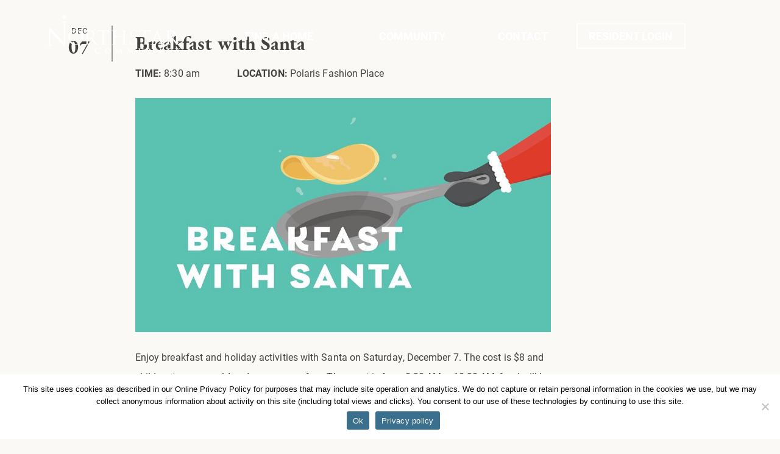

--- FILE ---
content_type: text/css
request_url: https://www.northstarcommunities.com/wp-content/themes/northstar/less/master.css?ver=1.8
body_size: 34654
content:
/*Plugin Imports*/
/*@import "flexslider.css";*/
@import "fontawesome/all.min.css";
@import "tools/jquery.fancybox.css";
/*#region Fonts*/
@import url("https://use.typekit.net/dcw6gmv.css");
.roboto-regular {
  font-family: roboto, sans-serif;
  font-weight: 400;
  font-style: normal;
}
.roboto-bold {
  font-family: roboto, sans-serif;
  font-weight: 700;
  font-style: normal;
}
.garamond-pro-bold {
  font-family: adobe-garamond-pro, serif;
  font-weight: 700;
  font-style: normal;
}
.oxygen {
  font-family: oxygen, sans-serif;
  font-weight: 400;
  font-style: normal;
}
.oxygen-italic {
  font-family: oxygen, sans-serif;
  font-weight: 400;
  font-style: italic;
}
.oxygen-bold {
  font-family: oxygen, sans-serif;
  font-weight: 700;
  font-style: normal;
}
.eb-garamond-regular {
  font-family: eb-garamond, serif;
  font-weight: 400;
  font-style: normal;
}
.eb-garamond-medium {
  font-family: eb-garamond, serif;
  font-weight: 500;
  font-style: normal;
}
.eb-garamond-regular-08 {
  font-family: eb-garamond, serif;
  font-weight: 500;
  font-style: normal;
}
.eb-garamond-bold {
  font-family: eb-garamond, serif;
  font-weight: 700;
  font-style: normal;
}
.leitura-news {
  font-family: eb-garamond, serif;
  font-weight: 700;
  font-style: normal;
}
.system-font-family {
  font-family: -apple-system, system-ui, BlinkMacSystemFont, "Segoe UI", Roboto, Ubuntu;
}
/*#endregion*/
.fancybox-content {
  background-color: #FAF9F6;
  /*border-top: 12px solid #3A6F8E;*/
}
body .validation_error {
  display: none;
}
body .validation_message {
  padding-top: 0 !important;
}
body .gform_wrapper li.gfield.gfield_error,
body .gform_wrapper li.gfield.gfield_error.gfield_contains_required.gfield_creditcard_warning {
  background-color: unset;
  margin-bottom: 0 !important;
  border-top: none;
  border-bottom: none;
  padding-bottom: 0;
  padding-top: 0;
}
body .gform_wrapper .gform_footer {
  padding: 0 0 10px;
  margin: 0 0 0;
}
/*Global/Shared Imports*/
body {
  font-family: roboto, sans-serif;
  font-weight: 400;
  font-style: normal;
  color: #000;
  font-size: 16px;
  line-height: 32px;
  letter-spacing: 0.005em;
}
.container {
  padding-right: 19px;
  padding-left: 18px;
  margin-right: auto;
  margin-left: auto;
  background-color: #FAF9F6;
}
@media (max-width: 600px) {
  .container {
    padding-left: 0;
    padding-right: 0;
  }
  .row--reduced-padding {
    padding-left: 20px !important;
    padding-right: 20px !important;
    padding-right: 0;
  }
  .row--no-padding {
    padding-left: 0 !important;
    padding-right: 0 !important;
    margin-right: 0;
    margin-left: 0;
  }
  .row--reduced-left-padding {
    padding-left: 27px !important;
    padding-right: 12px !important;
  }
  .no-left-padding {
    padding-left: 0 !important;
  }
  .no-right-padding {
    padding-right: 0 !important;
  }
}
@media (min-width: 768px) {
  .container {
    width: 100%;
  }
}
@media (min-width: 992px) {
  .container {
    width: 100%;
  }
}
@media (min-width: 1360px) {
  .container {
    width: 1360px;
  }
}
.container-fluid {
  padding-right: 18px;
  padding-left: 18px;
  margin-right: auto;
  margin-left: auto;
}
.row {
  margin-right: -19px;
  margin-left: -18px;
  padding-left: 40px;
  padding-right: 40px;
}
.row-no-gutters {
  margin-right: 0;
  margin-left: 0;
  padding-left: 0;
  padding-right: 0;
}
.row .row {
  margin-right: 0;
  margin-left: 0;
  padding-left: 0;
  padding-right: 0;
}
.row-no-gutters [class*="col-"] {
  padding-right: 0;
  padding-left: 0;
}
.col-xs-1,
.col-sm-1,
.col-md-1,
.col-lg-1,
.col-xs-2,
.col-sm-2,
.col-md-2,
.col-lg-2,
.col-xs-3,
.col-sm-3,
.col-md-3,
.col-lg-3,
.col-xs-4,
.col-sm-4,
.col-md-4,
.col-lg-4,
.col-xs-5,
.col-sm-5,
.col-md-5,
.col-lg-5,
.col-xs-6,
.col-sm-6,
.col-md-6,
.col-lg-6,
.col-xs-7,
.col-sm-7,
.col-md-7,
.col-lg-7,
.col-xs-8,
.col-sm-8,
.col-md-8,
.col-lg-8,
.col-xs-9,
.col-sm-9,
.col-md-9,
.col-lg-9,
.col-xs-10,
.col-sm-10,
.col-md-10,
.col-lg-10,
.col-xs-11,
.col-sm-11,
.col-md-11,
.col-lg-11,
.col-xs-12,
.col-sm-12,
.col-md-12,
.col-lg-12 {
  position: relative;
  min-height: 1px;
  padding-right: 18px;
  padding-left: 19px;
}
.col-xs-1,
.col-xs-2,
.col-xs-3,
.col-xs-4,
.col-xs-5,
.col-xs-6,
.col-xs-7,
.col-xs-8,
.col-xs-9,
.col-xs-10,
.col-xs-11,
.col-xs-12 {
  float: left;
}
.col-xs-12 {
  width: 100%;
}
.col-xs-11 {
  width: 91.66666667%;
}
.col-xs-10 {
  width: 83.33333333%;
}
.col-xs-9 {
  width: 75%;
}
.col-xs-8 {
  width: 66.66666667%;
}
.col-xs-7 {
  width: 58.33333333%;
}
.col-xs-6 {
  width: 50%;
}
.col-xs-5 {
  width: 41.66666667%;
}
.col-xs-4 {
  width: 33.33333333%;
}
.col-xs-3 {
  width: 25%;
}
.col-xs-2 {
  width: 16.66666667%;
}
.col-xs-1 {
  width: 8.33333333%;
}
.col-xs-pull-12 {
  right: 100%;
}
.col-xs-pull-11 {
  right: 91.66666667%;
}
.col-xs-pull-10 {
  right: 83.33333333%;
}
.col-xs-pull-9 {
  right: 75%;
}
.col-xs-pull-8 {
  right: 66.66666667%;
}
.col-xs-pull-7 {
  right: 58.33333333%;
}
.col-xs-pull-6 {
  right: 50%;
}
.col-xs-pull-5 {
  right: 41.66666667%;
}
.col-xs-pull-4 {
  right: 33.33333333%;
}
.col-xs-pull-3 {
  right: 25%;
}
.col-xs-pull-2 {
  right: 16.66666667%;
}
.col-xs-pull-1 {
  right: 8.33333333%;
}
.col-xs-pull-0 {
  right: auto;
}
.col-xs-push-12 {
  left: 100%;
}
.col-xs-push-11 {
  left: 91.66666667%;
}
.col-xs-push-10 {
  left: 83.33333333%;
}
.col-xs-push-9 {
  left: 75%;
}
.col-xs-push-8 {
  left: 66.66666667%;
}
.col-xs-push-7 {
  left: 58.33333333%;
}
.col-xs-push-6 {
  left: 50%;
}
.col-xs-push-5 {
  left: 41.66666667%;
}
.col-xs-push-4 {
  left: 33.33333333%;
}
.col-xs-push-3 {
  left: 25%;
}
.col-xs-push-2 {
  left: 16.66666667%;
}
.col-xs-push-1 {
  left: 8.33333333%;
}
.col-xs-push-0 {
  left: auto;
}
.col-xs-offset-12 {
  margin-left: 100%;
}
.col-xs-offset-11 {
  margin-left: 91.66666667%;
}
.col-xs-offset-10 {
  margin-left: 83.33333333%;
}
.col-xs-offset-9 {
  margin-left: 75%;
}
.col-xs-offset-8 {
  margin-left: 66.66666667%;
}
.col-xs-offset-7 {
  margin-left: 58.33333333%;
}
.col-xs-offset-6 {
  margin-left: 50%;
}
.col-xs-offset-5 {
  margin-left: 41.66666667%;
}
.col-xs-offset-4 {
  margin-left: 33.33333333%;
}
.col-xs-offset-3 {
  margin-left: 25%;
}
.col-xs-offset-2 {
  margin-left: 16.66666667%;
}
.col-xs-offset-1 {
  margin-left: 8.33333333%;
}
.col-xs-offset-0 {
  margin-left: 0%;
}
@media (min-width: 768px) {
  .col-sm-1,
  .col-sm-2,
  .col-sm-3,
  .col-sm-4,
  .col-sm-5,
  .col-sm-6,
  .col-sm-7,
  .col-sm-8,
  .col-sm-9,
  .col-sm-10,
  .col-sm-11,
  .col-sm-12 {
    float: left;
  }
  .col-sm-12 {
    width: 100%;
  }
  .col-sm-11 {
    width: 91.66666667%;
  }
  .col-sm-10 {
    width: 83.33333333%;
  }
  .col-sm-9 {
    width: 75%;
  }
  .col-sm-8 {
    width: 66.66666667%;
  }
  .col-sm-7 {
    width: 58.33333333%;
  }
  .col-sm-6 {
    width: 50%;
  }
  .col-sm-5 {
    width: 41.66666667%;
  }
  .col-sm-4 {
    width: 33.33333333%;
  }
  .col-sm-3 {
    width: 25%;
  }
  .col-sm-2 {
    width: 16.66666667%;
  }
  .col-sm-1 {
    width: 8.33333333%;
  }
  .col-sm-pull-12 {
    right: 100%;
  }
  .col-sm-pull-11 {
    right: 91.66666667%;
  }
  .col-sm-pull-10 {
    right: 83.33333333%;
  }
  .col-sm-pull-9 {
    right: 75%;
  }
  .col-sm-pull-8 {
    right: 66.66666667%;
  }
  .col-sm-pull-7 {
    right: 58.33333333%;
  }
  .col-sm-pull-6 {
    right: 50%;
  }
  .col-sm-pull-5 {
    right: 41.66666667%;
  }
  .col-sm-pull-4 {
    right: 33.33333333%;
  }
  .col-sm-pull-3 {
    right: 25%;
  }
  .col-sm-pull-2 {
    right: 16.66666667%;
  }
  .col-sm-pull-1 {
    right: 8.33333333%;
  }
  .col-sm-pull-0 {
    right: auto;
  }
  .col-sm-push-12 {
    left: 100%;
  }
  .col-sm-push-11 {
    left: 91.66666667%;
  }
  .col-sm-push-10 {
    left: 83.33333333%;
  }
  .col-sm-push-9 {
    left: 75%;
  }
  .col-sm-push-8 {
    left: 66.66666667%;
  }
  .col-sm-push-7 {
    left: 58.33333333%;
  }
  .col-sm-push-6 {
    left: 50%;
  }
  .col-sm-push-5 {
    left: 41.66666667%;
  }
  .col-sm-push-4 {
    left: 33.33333333%;
  }
  .col-sm-push-3 {
    left: 25%;
  }
  .col-sm-push-2 {
    left: 16.66666667%;
  }
  .col-sm-push-1 {
    left: 8.33333333%;
  }
  .col-sm-push-0 {
    left: auto;
  }
  .col-sm-offset-12 {
    margin-left: 100%;
  }
  .col-sm-offset-11 {
    margin-left: 91.66666667%;
  }
  .col-sm-offset-10 {
    margin-left: 83.33333333%;
  }
  .col-sm-offset-9 {
    margin-left: 75%;
  }
  .col-sm-offset-8 {
    margin-left: 66.66666667%;
  }
  .col-sm-offset-7 {
    margin-left: 58.33333333%;
  }
  .col-sm-offset-6 {
    margin-left: 50%;
  }
  .col-sm-offset-5 {
    margin-left: 41.66666667%;
  }
  .col-sm-offset-4 {
    margin-left: 33.33333333%;
  }
  .col-sm-offset-3 {
    margin-left: 25%;
  }
  .col-sm-offset-2 {
    margin-left: 16.66666667%;
  }
  .col-sm-offset-1 {
    margin-left: 8.33333333%;
  }
  .col-sm-offset-0 {
    margin-left: 0%;
  }
}
@media (min-width: 992px) {
  .col-md-1,
  .col-md-2,
  .col-md-3,
  .col-md-4,
  .col-md-5,
  .col-md-6,
  .col-md-7,
  .col-md-8,
  .col-md-9,
  .col-md-10,
  .col-md-11,
  .col-md-12 {
    float: left;
  }
  .col-md-12 {
    width: 100%;
  }
  .col-md-11 {
    width: 91.66666667%;
  }
  .col-md-10 {
    width: 83.33333333%;
  }
  .col-md-9 {
    width: 75%;
  }
  .col-md-8 {
    width: 66.66666667%;
  }
  .col-md-7 {
    width: 58.33333333%;
  }
  .col-md-6 {
    width: 50%;
  }
  .col-md-5 {
    width: 41.66666667%;
  }
  .col-md-4 {
    width: 33.33333333%;
  }
  .col-md-3 {
    width: 25%;
  }
  .col-md-2 {
    width: 16.66666667%;
  }
  .col-md-1 {
    width: 8.33333333%;
  }
  .col-md-pull-12 {
    right: 100%;
  }
  .col-md-pull-11 {
    right: 91.66666667%;
  }
  .col-md-pull-10 {
    right: 83.33333333%;
  }
  .col-md-pull-9 {
    right: 75%;
  }
  .col-md-pull-8 {
    right: 66.66666667%;
  }
  .col-md-pull-7 {
    right: 58.33333333%;
  }
  .col-md-pull-6 {
    right: 50%;
  }
  .col-md-pull-5 {
    right: 41.66666667%;
  }
  .col-md-pull-4 {
    right: 33.33333333%;
  }
  .col-md-pull-3 {
    right: 25%;
  }
  .col-md-pull-2 {
    right: 16.66666667%;
  }
  .col-md-pull-1 {
    right: 8.33333333%;
  }
  .col-md-pull-0 {
    right: auto;
  }
  .col-md-push-12 {
    left: 100%;
  }
  .col-md-push-11 {
    left: 91.66666667%;
  }
  .col-md-push-10 {
    left: 83.33333333%;
  }
  .col-md-push-9 {
    left: 75%;
  }
  .col-md-push-8 {
    left: 66.66666667%;
  }
  .col-md-push-7 {
    left: 58.33333333%;
  }
  .col-md-push-6 {
    left: 50%;
  }
  .col-md-push-5 {
    left: 41.66666667%;
  }
  .col-md-push-4 {
    left: 33.33333333%;
  }
  .col-md-push-3 {
    left: 25%;
  }
  .col-md-push-2 {
    left: 16.66666667%;
  }
  .col-md-push-1 {
    left: 8.33333333%;
  }
  .col-md-push-0 {
    left: auto;
  }
  .col-md-offset-12 {
    margin-left: 100%;
  }
  .col-md-offset-11 {
    margin-left: 91.66666667%;
  }
  .col-md-offset-10 {
    margin-left: 83.33333333%;
  }
  .col-md-offset-9 {
    margin-left: 75%;
  }
  .col-md-offset-8 {
    margin-left: 66.66666667%;
  }
  .col-md-offset-7 {
    margin-left: 58.33333333%;
  }
  .col-md-offset-6 {
    margin-left: 50%;
  }
  .col-md-offset-5 {
    margin-left: 41.66666667%;
  }
  .col-md-offset-4 {
    margin-left: 33.33333333%;
  }
  .col-md-offset-3 {
    margin-left: 25%;
  }
  .col-md-offset-2 {
    margin-left: 16.66666667%;
  }
  .col-md-offset-1 {
    margin-left: 8.33333333%;
  }
  .col-md-offset-0 {
    margin-left: 0%;
  }
}
@media (min-width: 1360px) {
  .col-lg-1,
  .col-lg-2,
  .col-lg-3,
  .col-lg-4,
  .col-lg-5,
  .col-lg-6,
  .col-lg-7,
  .col-lg-8,
  .col-lg-9,
  .col-lg-10,
  .col-lg-11,
  .col-lg-12 {
    float: left;
  }
  .col-lg-12 {
    width: 100%;
  }
  .col-lg-11 {
    width: 91.66666667%;
  }
  .col-lg-10 {
    width: 83.33333333%;
  }
  .col-lg-9 {
    width: 75%;
  }
  .col-lg-8 {
    width: 66.66666667%;
  }
  .col-lg-7 {
    width: 58.33333333%;
  }
  .col-lg-6 {
    width: 50%;
  }
  .col-lg-5 {
    width: 41.66666667%;
  }
  .col-lg-4 {
    width: 33.33333333%;
  }
  .col-lg-3 {
    width: 25%;
  }
  .col-lg-2 {
    width: 16.66666667%;
  }
  .col-lg-1 {
    width: 8.33333333%;
  }
  .col-lg-pull-12 {
    right: 100%;
  }
  .col-lg-pull-11 {
    right: 91.66666667%;
  }
  .col-lg-pull-10 {
    right: 83.33333333%;
  }
  .col-lg-pull-9 {
    right: 75%;
  }
  .col-lg-pull-8 {
    right: 66.66666667%;
  }
  .col-lg-pull-7 {
    right: 58.33333333%;
  }
  .col-lg-pull-6 {
    right: 50%;
  }
  .col-lg-pull-5 {
    right: 41.66666667%;
  }
  .col-lg-pull-4 {
    right: 33.33333333%;
  }
  .col-lg-pull-3 {
    right: 25%;
  }
  .col-lg-pull-2 {
    right: 16.66666667%;
  }
  .col-lg-pull-1 {
    right: 8.33333333%;
  }
  .col-lg-pull-0 {
    right: auto;
  }
  .col-lg-push-12 {
    left: 100%;
  }
  .col-lg-push-11 {
    left: 91.66666667%;
  }
  .col-lg-push-10 {
    left: 83.33333333%;
  }
  .col-lg-push-9 {
    left: 75%;
  }
  .col-lg-push-8 {
    left: 66.66666667%;
  }
  .col-lg-push-7 {
    left: 58.33333333%;
  }
  .col-lg-push-6 {
    left: 50%;
  }
  .col-lg-push-5 {
    left: 41.66666667%;
  }
  .col-lg-push-4 {
    left: 33.33333333%;
  }
  .col-lg-push-3 {
    left: 25%;
  }
  .col-lg-push-2 {
    left: 16.66666667%;
  }
  .col-lg-push-1 {
    left: 8.33333333%;
  }
  .col-lg-push-0 {
    left: auto;
  }
  .col-lg-offset-12 {
    margin-left: 100%;
  }
  .col-lg-offset-11 {
    margin-left: 91.66666667%;
  }
  .col-lg-offset-10 {
    margin-left: 83.33333333%;
  }
  .col-lg-offset-9 {
    margin-left: 75%;
  }
  .col-lg-offset-8 {
    margin-left: 66.66666667%;
  }
  .col-lg-offset-7 {
    margin-left: 58.33333333%;
  }
  .col-lg-offset-6 {
    margin-left: 50%;
  }
  .col-lg-offset-5 {
    margin-left: 41.66666667%;
  }
  .col-lg-offset-4 {
    margin-left: 33.33333333%;
  }
  .col-lg-offset-3 {
    margin-left: 25%;
  }
  .col-lg-offset-2 {
    margin-left: 16.66666667%;
  }
  .col-lg-offset-1 {
    margin-left: 8.33333333%;
  }
  .col-lg-offset-0 {
    margin-left: 0%;
  }
}
.clearfix:before,
.clearfix:after,
.container:before,
.container:after,
.container-fluid:before,
.container-fluid:after,
.row:before,
.row:after,
.row-no-gutters:before,
.row-no-gutters:after {
  display: table;
  content: " ";
}
.clearfix:after,
.container:after,
.container-fluid:after,
.row:after,
.row-no-gutters:after {
  clear: both;
}
.center-block {
  display: block;
  margin-right: auto;
  margin-left: auto;
}
.pull-right {
  float: right !important;
}
.pull-left {
  float: left !important;
}
.hide {
  display: none !important;
}
.show {
  display: block !important;
}
.invisible {
  visibility: hidden;
}
.no-padding {
  padding: 0;
}
.no-float {
  float: none;
}
.cycle-slide {
  z-index: 5 !important;
}
.fancybox-container {
  z-index: 99999999;
}
.video-responsive {
  overflow: hidden;
  padding-bottom: 56.25%;
  position: relative;
  height: 0;
}
.video-responsive iframe {
  left: 0;
  top: 0;
  height: 100%;
  width: 100%;
  position: absolute;
}
.clearfix::after {
  display: block;
  content: "";
  clear: both;
}
img {
  max-width: 100%;
}
html,
body {
  min-height: 100%;
  max-width: 100%;
  overflow-x: hidden;
  -webkit-box-sizing: border-box;
  -moz-box-sizing: border-box;
  box-sizing: border-box;
  background-color: #FAF9F6;
  background-image: linear-gradient(rgba(250, 249, 246, 0.5), rgba(250, 249, 246, 0.5)), url('../img/page-bg.jpg');
  background-position: top center;
  background-attachment: fixed;
  background-repeat: no-repeat;
  -webkit-font-smoothing: antialiased !important;
}
html {
  box-sizing: border-box;
}
*,
*:before,
*:after {
  box-sizing: inherit;
}
.container {
  position: relative;
}
.black-gradient {
  position: absolute;
  bottom: 0;
  left: 0;
  right: 0;
  width: 100%;
  height: 250px;
  background: #000000;
  background: -moz-linear-gradient(0deg, rgba(0, 0, 0, 0.8) 0%, rgba(0, 0, 0, 0.25) 80%, rgba(0, 0, 0, 0) 100%);
  background: -webkit-linear-gradient(0deg, rgba(0, 0, 0, 0.8) 0%, rgba(0, 0, 0, 0.25) 80%, rgba(0, 0, 0, 0) 100%);
  background: linear-gradient(0deg, rgba(0, 0, 0, 0.8) 0%, rgba(0, 0, 0, 0.25) 80%, rgba(0, 0, 0, 0) 100%);
  filter: progid:DXImageTransform.Microsoft.gradient(startColorstr="#000000", endColorstr="#000000", GradientType=1);
  z-index: 0;
}
.white-gradient {
  position: absolute;
  top: 0;
  width: 100%;
  z-index: 5;
  height: 160px;
  background: #ffffff;
  background: -moz-linear-gradient(0deg, rgba(255, 255, 255, 0) 0%, rgba(255, 255, 255, 0.35) 25%, #ffffff 100%);
  background: -webkit-linear-gradient(0deg, rgba(255, 255, 255, 0) 0%, rgba(255, 255, 255, 0.35) 25%, #ffffff 100%);
  background: linear-gradient(0deg, rgba(255, 255, 255, 0) 0%, rgba(255, 255, 255, 0.35) 25%, #ffffff 100%);
  filter: progid:DXImageTransform.Microsoft.gradient(startColorstr="#ffffff", endColorstr="#ffffff", GradientType=1);
}
.modal {
  text-align: center;
  padding: 0 !important;
}
.modal .container-offer {
  left: 9px;
}
.modal:before {
  content: '';
  display: inline-block;
  height: 100%;
  vertical-align: middle;
  margin-right: -4px;
}
.modal-dialog {
  display: inline-block;
  text-align: left;
  vertical-align: middle;
}
a:hover,
a:focus,
a:active {
  text-decoration: none;
}
/*a:focus {
    outline: dotted;
}*/
a:focus {
  outline: -webkit-focus-ring-color auto 2px;
}
a:-moz-focusring {
  outline: thin;
}
a {
  text-decoration: none;
}
html,
body {
  padding-right: 0 !important;
}
.acf-map {
  width: 100%;
  height: 400px;
  border: #ccc solid 1px;
  margin: 20px 0;
}
.acf-map img {
  max-width: inherit !important;
}
@media (max-width: 999px) {
  .modal-dialog {
    display: block;
  }
  .modal:before {
    height: 100px;
  }
}
@media (max-width: 768px) {
  .modal:before {
    height: 25px;
  }
}
.no-padding {
  padding-left: 0 !important;
  padding-right: 0 !important;
}
html body .gform_wrapper ul li.gfield {
  margin-top: 0;
}
body .gform_wrapper {
  margin: 0 0;
  max-width: 100%;
}
.nri-header-skip {
  position: absolute;
  top: -100px;
  overflow: hidden;
  left: 50%;
  margin-left: -100px;
  width: 200px;
  z-index: 15000;
  text-align: center;
  background-color: #fff;
  border: 1px solid #bcbdbc;
  padding: 5px 0;
  -webkit-transform: translate3d(0, -10px, 0);
  transform: translate3d(0, -10px, 0);
  opacity: 0;
  -webkit-transition: opacity 0.2s ease-out, top 0s 0.2s, -webkit-transform 0.2s ease-out;
  transition: opacity 0.2s ease-out, top 0s 0.2s, -webkit-transform 0.2s ease-out;
  transition: transform 0.2s ease-out, opacity 0.2s ease-out, top 0s 0.2s;
  transition: transform 0.2s ease-out, opacity 0.2s ease-out, top 0s 0.2s, -webkit-transform 0.2s ease-out;
  z-index: 99999;
}
.nri-header-skip:focus {
  top: 10px;
  -webkit-transform: translate3d(0, 0, 0);
  transform: translate3d(0, 0, 0);
  opacity: 1;
  -webkit-transition: opacity 0.2s ease-out, -webkit-transform 0.2s ease-out;
  transition: opacity 0.2s ease-out, -webkit-transform 0.2s ease-out;
  transition: transform 0.2s ease-out, opacity 0.2s ease-out;
  transition: transform 0.2s ease-out, opacity 0.2s ease-out, -webkit-transform 0.2s ease-out;
}
.nowrap {
  white-space: nowrap !important;
}
.text-left {
  text-align: left !important;
}
.text-center {
  text-align: center !important;
}
.text-right {
  text-align: right !important;
}
.text-underline {
  text-decoration: underline !important;
}
.center-block {
  display: block;
  margin: 0 auto;
}
.rounded {
  border-radius: 100%;
}
.hidden {
  display: none;
}
@media only screen and (min-width: 600px) {
  .only-sm {
    display: none !important;
  }
}
@media only screen and (max-width: 600px) {
  .hidden-sm {
    display: none !important;
  }
}
.white {
  color: #ffffff !important;
}
.black {
  color: #43423E !important;
}
.font-size-zero {
  font-size: 0;
}
.no-text-transform {
  text-transform: none !important;
}
.align-right {
  text-align: right !important;
}
.pb-5 {
  padding-bottom: 5px !important;
}
.pb-10 {
  padding-bottom: 10px !important;
}
.pb-15 {
  padding-bottom: 15px !important;
}
.pb-20 {
  padding-bottom: 20px !important;
}
.pb-25 {
  padding-bottom: 25px !important;
}
.pb-30 {
  padding-bottom: 30px !important;
}
.pb-35 {
  padding-bottom: 35px !important;
}
.pb-40 {
  padding-bottom: 40px !important;
}
.pb-45 {
  padding-bottom: 45px !important;
}
.pb-50 {
  padding-bottom: 50px !important;
}
.pt-5 {
  padding-top: 5px !important;
}
.pt-10 {
  padding-top: 10px !important;
}
.pt-15 {
  padding-top: 15px !important;
}
.pt-20 {
  padding-top: 20px !important;
}
.pt-25 {
  padding-top: 25px !important;
}
.pt-30 {
  padding-top: 30px !important;
}
.pt-35 {
  padding-top: 35px !important;
}
.pt-40 {
  padding-top: 40px !important;
}
.pt-45 {
  padding-top: 45px !important;
}
.pt-50 {
  padding-top: 50px !important;
}
.pt-85 {
  padding-top: 85px !important;
}
.pl-5 {
  padding-left: 5px !important;
}
.pl-10 {
  padding-left: 10px !important;
}
.pl-15 {
  padding-left: 15px !important;
}
.pl-20 {
  padding-left: 20px !important;
}
.pl-25 {
  padding-left: 25px !important;
}
.pl-30 {
  padding-left: 30px !important;
}
.pl-35 {
  padding-left: 35px !important;
}
.pl-40 {
  padding-left: 40px !important;
}
.pl-45 {
  padding-left: 45px !important;
}
.pl-50 {
  padding-left: 50px !important;
}
.pr-5 {
  padding-right: 5px !important;
}
.pr-10 {
  padding-right: 10px !important;
}
.pr-15 {
  padding-right: 15px !important;
}
.pr-20 {
  padding-right: 20px !important;
}
.pr-25 {
  padding-right: 25px !important;
}
.pr-30 {
  padding-right: 30px !important;
}
.pr-35 {
  padding-right: 35px !important;
}
.pr-40 {
  padding-right: 40px !important;
}
.pr-45 {
  padding-right: 45px !important;
}
.pr-50 {
  padding-right: 50px !important;
}
.mb-5 {
  margin-bottom: 5px !important;
}
.mb-10 {
  margin-bottom: 10px !important;
}
.mb-15 {
  margin-bottom: 15px !important;
}
.mb-20 {
  margin-bottom: 20px !important;
}
.mb-25 {
  margin-bottom: 25px !important;
}
.mb-30 {
  margin-bottom: 30px !important;
}
.mb-35 {
  margin-bottom: 35px !important;
}
.mb-40 {
  margin-bottom: 40px !important;
}
.mb-45 {
  margin-bottom: 45px !important;
}
.mb-50 {
  margin-bottom: 50px !important;
}
.mt-5 {
  margin-top: 5px !important;
}
.mt-10 {
  margin-top: 10px !important;
}
.mt-15 {
  margin-top: 15px !important;
}
.mt-20 {
  margin-top: 20px !important;
}
.mt-25 {
  margin-top: 25px !important;
}
.mt-30 {
  margin-top: 30px !important;
}
.mt-35 {
  margin-top: 35px !important;
}
.mt-40 {
  margin-top: 40px !important;
}
.mt-45 {
  margin-top: 45px !important;
}
.mt-50 {
  margin-top: 50px !important;
}
.ml-5 {
  margin-left: 5px !important;
}
.ml-10 {
  margin-left: 10px !important;
}
.ml-15 {
  *margin-left: 15px !important;
}
.ml-20 {
  margin-left: 20px !important;
}
.ml-25 {
  margin-left: 25px !important;
}
.ml-30 {
  margin-left: 30px !important;
}
.ml-35 {
  margin-left: 35px !important;
}
.ml-40 {
  margin-left: 40px !important;
}
.ml-45 {
  margin-left: 45px !important;
}
.ml-50 {
  margin-left: 50px !important;
}
.mr-5 {
  margin-right: 5px !important;
}
.mr-10 {
  margin-right: 10px !important;
}
.mr-15 {
  margin-right: 15px !important;
}
.mr-20 {
  margin-right: 20px !important;
}
.mr-25 {
  margin-right: 25px !important;
}
.mr-30 {
  margin-right: 30px !important;
}
.mr-35 {
  margin-right: 35px !important;
}
.mr-40 {
  margin-right: 40px !important;
}
.mr-45 {
  margin-right: 45px !important;
}
.mr-50 {
  margin-right: 50px !important;
}
@media only screen and (max-width: 768px) {
  .no-padding-lr-md {
    padding-left: 0 !important;
    padding-right: 0 !important;
  }
}
.pointer {
  cursor: pointer !important;
}
/*Component Imports*/
.c-button {
  display: inline-block;
  min-height: 42px;
  border: 2px solid #356682;
  color: #356682;
  font-family: Roboto;
  font-size: 16px;
  font-weight: bold;
  line-height: 38px;
  text-align: center;
  text-transform: uppercase;
  padding-left: 15px;
  padding-right: 15px;
}
.c-button:hover,
.c-button:focus {
  color: #FAF9F6;
  background-color: #356682;
}
.c-button.c-button--white {
  border: 2px solid #ffffff;
  color: #ffffff;
}
.c-button.c-button--white:hover,
.c-button.c-button--white:focus {
  color: #356682;
  background-color: #ffffff;
}
.c-header {
  font-family: eb-garamond, serif;
  font-weight: 700;
  font-style: normal;
  color: red;
}
.c-header,
.c-header--leitura {
  color: #43423E;
  font-size: 40px;
  line-height: 55px;
}
.c-header--leitura {
  font-family: eb-garamond, serif;
  font-weight: 700;
  font-style: normal;
}
@media only screen and (max-width: 450px) {
  .c-header,
  .c-header--leitura {
    font-size: 26px;
    line-height: 38px;
  }
}
@media only screen and (max-width: 940px) {
  .c-header,
  .c-header--leitura {
    text-align: center;
  }
}
.c-hero-slider {
  z-index: 90;
  height: 500px;
  padding-left: 0;
  padding-right: 0;
  overflow: hidden;
  background-color: #184057;
  background-size: cover !important;
  background-position: center center !important;
  background-repeat: no-repeat !important;
}
@media only screen and (max-width: 800px) {
  .c-hero-slider {
    height: 315px;
  }
}
.c-hero-slider_headline {
  position: absolute;
  top: 0;
  right: 0;
  bottom: 0;
  left: 0;
  max-width: 465px;
  margin: 198px auto 0 auto;
  color: #FFFFFF;
  font-family: eb-garamond, serif;
  font-weight: 700;
  font-style: normal;
  font-size: 55px;
  line-height: 59px;
  text-align: center;
}
@media only screen and (max-width: 800px) {
  .c-hero-slider_headline {
    margin-top: 120px;
    font-size: 26px;
    line-height: 34px;
  }
}
.c-hero-slider_cycle {
  z-index: 0;
}
.c-hero-singular {
  position: absolute;
  top: 0;
  right: 0;
  bottom: 0;
  left: 0;
  width: 100%;
  height: 100%;
  background-size: cover !important;
  background-position: center center !important;
  background-repeat: no-repeat !important;
}
.c-hero-slide {
  width: 1360px;
  height: 500px;
  background-size: cover !important;
  background-position: bottom center !important;
  background-repeat: no-repeat !important;
}
@media only screen and (max-width: 800px) {
  .c-hero-slide {
    height: 315px;
  }
}
.c-hero-slider_prev,
.c-hero-slider_next {
  z-index: 90;
  position: absolute;
  top: 0;
  bottom: 0;
  margin: auto;
  display: block;
  width: 38px;
  height: 48px;
  background-color: rgba(255, 255, 255, 0.6);
  color: #43423E;
  font-size: 20px;
  line-height: 48px;
  text-align: center;
}
.c-hero-slider_prev {
  left: 0;
}
.c-hero-slider_next {
  right: 0;
}
.c-hero-slider_start-search-container {
  position: absolute;
  bottom: 0;
  right: 40px;
}
@media only screen and (max-width: 800px) {
  .c-hero-slider_start-search-container {
    right: 0;
    width: 100%;
    padding-left: 0;
    padding-right: 0;
  }
}
.c-hero-slider_start-search {
  z-index: 99998;
  display: inline-block;
  background-color: #3A6F8E;
  padding: 19px 30px;
  width: 100%;
  color: #FFFFFF;
  font-family: roboto, sans-serif;
  font-weight: 700;
  font-style: normal;
  font-size: 20px;
  line-height: 24px;
  text-align: center;
}
.c-hero-slider_start-search:hover,
.c-hero-slider_start-search:focus {
  color: #3A6F8E;
  background-color: #fff;
}
@media only screen and (max-width: 800px) {
  .c-hero-slider_start-search {
    color: #FFFFFF;
    font-family: oxygen, sans-serif;
    font-weight: 700;
    font-style: normal;
    font-size: 14px;
    line-height: 22px;
    text-align: center;
    height: 43px;
    padding: 9px 0px;
  }
  .c-hero-slider_start-search.fixed {
    position: fixed;
    top: 74px;
  }
}
.c-side-by-side_half {
  min-height: 804px;
}
.c-side-by-side_controls {
  position: absolute;
  width: 100%;
  z-index: 800;
  top: 50%;
}
@media only screen and (max-width: 999px) {
  .c-side-by-side_controls {
    top: 40%;
  }
}
@media only screen and (max-width: 450px) {
  .c-side-by-side_controls {
    top: 57%;
  }
}
.c-side-by-side_controls a {
  display: inline-block;
  background-color: #ffffff;
  opacity: 0.6;
  z-index: 9999;
  font-size: 46px;
  height: 48px;
  width: 38px;
  text-align: center;
}
.c-side-by-side_controls a .fal {
  vertical-align: middle;
  position: relative;
  top: 3px;
}
.c-side-by-side_control {
  color: #43423E;
  font-family: -apple-system, system-ui, BlinkMacSystemFont, "Segoe UI", Roboto, Ubuntu;
  font-size: 20px;
  line-height: 23px;
  text-align: right;
}
.c-side-by-side_control--previous {
  float: left;
  position: relative;
}
.c-side-by-side_control--next {
  float: right;
  position: relative;
}
.c-side-by-side_play-button {
  opacity: 0.7;
  position: absolute;
  top: 0;
  right: 0;
  bottom: 0;
  left: 0;
  text-align: center;
  width: 72px;
  height: 72px;
  box-shadow: 5px 5px 10px rgba(0, 0, 0, 0.2);
  border-radius: 100%;
  margin: auto;
  transition: 0.125s all ease-in-out;
}
.c-side-by-side_play-button:hover {
  opacity: 1;
  box-shadow: 5px 5px 10px rgba(0, 0, 0, 0.35);
}
.c-side-by-side_left {
  background-color: #E0DDD4;
  padding-top: 200px;
  padding-bottom: 186px;
}
.c-side-by-side_left .c-header {
  margin-bottom: 25px;
}
.c-side-by-side_left .c-button {
  margin-top: 50px;
}
.c-side-by-side_left-copy {
  color: #43423E;
  font-family: roboto, sans-serif;
  font-weight: 400;
  font-style: normal;
  font-size: 16px;
  line-height: 32px;
  position: relative;
  z-index: 99990;
}
.c-side-by-side_left-copy ul {
  list-style-type: disc;
  padding-left: 1em;
}
.c-side-by-side_four-panel > div {
  width: 50%;
  height: 50%;
  float: left;
  display: block;
  background-size: cover;
}
.c-side-by-side_image-background {
  width: 100%;
  height: 100%;
  background-size: cover;
  background-position: center center;
  background-repeat: no-repeat;
}
/*#region Media Queries*/
@media (max-width: 991px) {
  .c-side-by-side_four-panel > div {
    height: 400px;
  }
  .c-side-by-side_left {
    padding-top: 170px;
    padding-bottom: 120px;
  }
  .c-side-by-side_half {
    min-height: 650px;
  }
  .c-side-by-side_image-background {
    min-height: 650px;
  }
}
@media only screen and (max-width: 768px) {
  .c-side-by-side_four-panel > div {
    height: 360px;
  }
  .c-side-by-side_half {
    min-height: 500px;
  }
  .c-side-by-side_image-background {
    min-height: 500px;
  }
  .c-side-by-side_left {
    padding-top: 88px;
    padding-bottom: 100px;
  }
}
@media only screen and (max-width: 600px) {
  .c-side-by-side_four-panel > div {
    height: 260px;
  }
  .c-side-by-side_left {
    padding-top: 60px;
    padding-bottom: 60px;
  }
}
@media only screen and (max-width: 450px) {
  .c-side-by-side_four-panel > div {
    height: 160px;
  }
  .c-side-by-side_half {
    min-height: 320px;
  }
  .c-side-by-side_image-background {
    min-height: 320px;
  }
  .community_bottom {
    margin-bottom: 60px;
  }
}
/*#endregion*/
.c-events-preview_header {
  padding-top: 48px;
  color: #43423E;
  font-size: 14px;
  font-family: roboto, sans-serif;
  font-weight: 700;
  font-style: normal;
  line-height: 1.3em;
  text-transform: uppercase;
  background: white;
}
@media only screen and (max-width: 768px) {
  .c-events-preview_header {
    padding-top: 24px;
    padding-bottom: 24px;
  }
}
.c-events-preview {
  position: relative;
  background-color: #fff;
  padding-bottom: 80px;
  padding-left: 36px;
  height: 581px;
}
@media only screen and (max-width: 768px) {
  .c-events-preview {
    height: unset;
    margin-top: 40px;
    padding-left: 0;
    padding-bottom: 10px;
    background-color: #FAF9F6;
    border-top: 1px solid #979797;
  }
}
.c-events-preview .c-button {
  margin-top: 30px;
}
@media only screen and (max-width: 768px) {
  .c-events-preview .c-button {
    display: block;
    margin: 20px auto 0 auto;
    width: 220px;
  }
}
.c-events-preview .c-events-preview_event {
  padding-top: 48px;
}
@media only screen and (max-width: 768px) {
  .c-events-preview .c-events-preview_event {
    padding-top: 0;
    background-color: #fff;
  }
}
.c-events-preview .c-events-preview_event > div {
  height: 96px;
  border-bottom: 1px solid #979797;
}
@media only screen and (max-width: 768px) {
  .c-events-preview .c-events-preview_event > div {
    height: 100px;
  }
}
.c-events-preview .c-events-preview_event:nth-of-type(2) .c-events-preview_event-date-box {
  background-color: #3A6F8E;
}
.c-events-preview .c-events-preview_event:nth-of-type(2) .c-events-preview_event-date-box .c-events-preview_event-month,
.c-events-preview .c-events-preview_event:nth-of-type(2) .c-events-preview_event-date-box .c-events-preview_event-date {
  color: #ffffff;
}
@media only screen and (max-width: 768px) {
  .c-events-preview .c-events-preview_event:nth-of-type(2) .c-events-preview_event-date-box {
    background-color: #ffffff;
  }
  .c-events-preview .c-events-preview_event:nth-of-type(2) .c-events-preview_event-date-box .c-events-preview_event-month,
  .c-events-preview .c-events-preview_event:nth-of-type(2) .c-events-preview_event-date-box .c-events-preview_event-date {
    color: #43423E;
  }
}
.c-events-preview .c-events-preview_event-date-box {
  padding-top: 18px;
  border-right: 1px solid #979797;
}
.c-events-preview .c-events-preview_event-title-box {
  padding-left: 16px;
}
.c-events-preview .c-events-preview_event-month,
.c-events-preview .c-events-preview_event-date {
  display: block;
  color: #43423E;
  font-family: eb-garamond, serif;
  font-weight: 700;
  font-style: normal;
  letter-spacing: 1px;
  line-height: 1.3em;
  text-align: center;
}
.c-events-preview .c-events-preview_event-month {
  font-size: 15px;
  text-transform: uppercase;
}
.c-events-preview .c-events-preview_event-date {
  font-size: 32px;
}
.c-events-preview .c-events-preview_event-title {
  padding-top: 16px;
  color: #43423E;
  font-family: eb-garamond, serif;
  font-weight: 700;
  font-style: normal;
  font-size: 22px;
  line-height: 25px;
}
@media only screen and (max-width: 768px) {
  .c-events-preview .c-events-preview_event-title {
    font-size: 19px;
    line-height: 25px;
  }
}
.c-events-preview .c-events-preview_event-link {
  color: #3A6F8E;
  font-family: roboto, sans-serif;
  font-weight: 400;
  font-style: normal;
  font-size: 14px;
  line-height: 16px;
  text-decoration: underline;
}
@media only screen and (max-width: 450px) {
  .c-events-preview .c-events-preview_event > div {
    height: 131px;
  }
}
.c-instagram-tiles_follow-link {
  z-index: 9999;
  left: 12px;
  top: -30px;
  position: absolute;
  color: #3A6F8E;
  font-family: roboto, sans-serif;
  font-weight: 700;
  font-style: normal;
  font-size: 16px;
  line-height: 19px;
  text-transform: uppercase;
}
.c-instagram-tiles {
  padding-bottom: 40px;
}
.c-instagram-tiles #sb_instagram {
  overflow-y: hidden;
}
/*.c-instagram-tiles #sb_instagram #sbi_images {
    height: 100%;
}

.c-instagram-tiles #sb_instagram {
    width: 100%;
    height: 581px;
}

.c-instagram-tiles #sbi_images .sbi_item {
    width: 206px;
    height: 188px;
    width: 33.33%;
    height: 50%;
}


#sbi_images {
    @media @sm {
        > div {
            display: none !important;
        }

        > div:first-of-type {
            display: block !important;
            width: 100% !important;
            height: 368px !important;
        }
    }
}*/
@media (max-width: 991px) {
  .c-instagram-tiles {
    padding-bottom: 30px;
  }
  .c-instagram-tiles_follow-link {
    padding-left: 15px;
    bottom: 5px;
  }
}
@media only screen and (max-width: 450px) {
  .c-instagram-tiles {
    padding-bottom: 50px;
  }
  .c-instagram-tiles_follow-link {
    top: 6px;
  }
}
.c-recent-news {
  min-height: 553px;
  background-color: rgba(0, 38, 76, 0.7);
  background-size: cover;
  padding: 45px 70px 45px 70px !important;
  background-position: center center !important;
  background-size: cover !important;
  height: 581px;
}
.c-recent-news_title {
  text-transform: uppercase;
  color: #FFFFFF;
  font-family: roboto, sans-serif;
  font-weight: 700;
  font-style: normal;
  font-size: 14px;
  letter-spacing: 1px;
  line-height: 1.16em;
  margin-bottom: 83px;
}
.c-recent-news_article {
  margin-top: 28px;
  padding-bottom: 15px;
  border-bottom: 1px solid #FAF9F6;
}
.c-recent-news_article--title {
  color: #FFFFFF;
  font-family: eb-garamond, serif;
  font-weight: 400;
  font-style: normal;
  font-size: 25px;
  line-height: 25px;
  margin-bottom: 7px;
}
.c-recent-news_article--date {
  color: #FFFFFF;
  font-family: oxygen, sans-serif;
  font-weight: 700;
  font-style: normal;
  font-size: 12px;
  letter-spacing: 1px;
  line-height: 19px;
  margin-bottom: 12px;
}
.c-recent-news_article--excerpt {
  color: #FFFFFF;
  font-family: oxygen, sans-serif;
  font-weight: 400;
  font-style: normal;
  font-size: 13px;
  line-height: 23px;
  max-width: 493px;
}
.c-recent-news_article--collapse {
  float: right;
  color: #ffffff;
  font-size: 22px;
}
/*#region Media Queries*/
@media only screen and (max-width: 450px) {
  .c-recent-news {
    padding: 45px 25px 25px 25px !important;
    min-height: 418px;
    height: auto;
  }
  .c-recent-news_title {
    margin-bottom: 35px;
  }
}
/*#endregion*/
@media only screen and (max-width: 768px) {
  .c-recent-news {
    padding-left: 12px !important;
    padding-right: 12px !important;
  }
}
.c-location-map {
  position: relative;
}
.location-map-marker img {
  width: 42px !important;
  height: auto !important;
}
.location-map {
  width: 100%;
  height: 581px;
}
/* fixes potential theme css conflict */
.location-map img {
  max-width: inherit !important;
  width: 40px;
  height: auto;
}
.c-location-map_window {
  z-index: 9999;
  padding: 20px;
  position: absolute;
  left: 30px;
  bottom: 30px;
  box-shadow: rgba(0, 0, 0, 0.4) 4px 4px 10px;
  background-color: #fff;
}
.c-location-map_link {
  display: block;
  max-width: 158px;
  color: #3A6F8E;
  font-family: roboto, sans-serif;
  font-weight: 400;
  font-style: normal;
  font-size: 14px;
  line-height: 24px;
  text-decoration: underline;
}
.c-location-map_title {
  color: #43423E;
  font-family: -apple-system, system-ui, BlinkMacSystemFont, "Segoe UI", Roboto, Ubuntu;
  font-size: 16px;
  line-height: 18px;
  margin-bottom: 16px;
}
/*#region Media Queries*/
@media only screen and (max-width: 450px) {
  .location-map {
    height: 375px;
  }
  .c-location-map_window {
    width: 80%;
  }
}
.c-location-map-model-homes {
  position: relative;
  margin-bottom: 50px;
}
.location-map-model-homes {
  overflow: hidden;
  padding-bottom: 56.25%;
  position: relative;
  height: 0;
}
.location-map-model-homes iframe {
  top: 0;
  left: 0;
  height: 100%;
  width: 100%;
  position: absolute;
}
/* fixes potential theme css conflict */
.location-map-model-homes img {
  max-width: inherit !important;
  width: 40px;
  height: auto;
}
/*#region Media Queries*/
.c-copy-section {
  color: #43423E;
  font-family: roboto, sans-serif;
  font-weight: 400;
  font-style: normal;
  font-size: 16px;
  line-height: 32px;
}
.c-copy-section h2 {
  font-size: 40px;
  line-height: 55px;
  color: #43423E;
  font-family: eb-garamond, serif;
  font-weight: 700;
}
.c-copy-section p {
  margin-bottom: 20px;
}
.c-copy-section em,
.c-copy-section i {
  font-style: italic;
}
.c-copy-section strong {
  font-weight: bold;
}
.c-copy-section ul {
  list-style-type: disc;
  margin-left: 20px;
  margin-bottom: 10px;
}
.c-copy-section a {
  text-decoration: underline;
}
.c-copy-section--bold {
  font-family: roboto, sans-serif;
  font-weight: 700;
  font-style: normal;
}
@media only screen and (max-width: 450px) {
  .c-copy-section {
    font-size: 14px;
    line-height: 28px;
  }
  .c-copy-section p {
    margin-bottom: 10px;
  }
}
.copy-bg-image_middle-background {
  background-size: cover !important;
  background-position: center center !important;
  padding-top: 250px;
  padding-bottom: 250px;
  background-repeat: no-repeat !important;
}
.copy-bg-image_middle-background .c-header,
.copy-bg-image_middle-background .c-header--leitura {
  margin-bottom: 20px;
}
.copy-bg-image_middle-background .c-copy-section {
  padding-right: 12px;
}
@media only screen and (max-width: 768px) {
  .copy-bg-image_middle-background {
    position: relative;
  }
  .copy-bg-overlay {
    background-color: rgba(67, 66, 62, 0.59);
    overflow: hidden;
    height: 100%;
    width: 100%;
    z-index: 2;
    position: absolute;
    padding-top: 25%;
    top: 0;
  }
}
@media only screen and (max-width: 450px) {
  .copy-bg-image_middle-background {
    height: 431px;
  }
  .copy-bg-overlay {
    padding-top: 40%;
  }
}
.c-single-detail {
  padding-top: 42px;
  padding-bottom: 130px;
}
.c-single-detail_header {
  padding-top: 11px;
}
.c-single-detail_date-container {
  border-right: 2px solid #979797;
}
.c-single-detail_month {
  display: block;
  color: #43423E;
  font-family: roboto, sans-serif;
  font-weight: 400;
  font-style: normal;
  text-transform: uppercase;
  font-size: 13px;
  letter-spacing: 1px;
  line-height: 1.3125em;
  text-align: center;
}
.c-single-detail_day {
  display: block;
  color: #43423E;
  font-family: eb-garamond, serif;
  font-weight: 700;
  font-style: normal;
  font-size: 32px;
  letter-spacing: 1px;
  line-height: 1.3125em;
  text-align: center;
}
.c-single-detail_title {
  color: #43423E;
  font-family: eb-garamond, serif;
  font-weight: 700;
  font-style: normal;
  font-size: 32px;
  line-height: 42px;
  margin-bottom: 9px;
}
.c-single-detail_details {
  margin-bottom: 14px;
}
.c-single-detail_time,
.c-single-detail_location {
  color: #43423E;
  font-family: roboto, sans-serif;
  font-weight: 400;
  font-style: normal;
  font-size: 16px;
  line-height: 32px;
}
.c-single-detail_time strong,
.c-single-detail_location strong {
  font-family: roboto, sans-serif;
  font-weight: 700;
  font-style: normal;
  text-transform: uppercase;
}
.c-single-detail_location {
  margin-left: 57px;
}
.c-single-detail_image {
  display: block;
  margin-top: 11px;
}
.c-single-detail_copy {
  color: #43423E;
  font-family: roboto, sans-serif;
  font-weight: 400;
  font-style: normal;
  font-size: 16px;
  line-height: 32px;
}
.c-single-detail_copy p {
  margin-bottom: 30px;
}
.c-single-detail_copy a {
  text-decoration: underline;
}
.c-single-detail_copy ul {
  list-style-type: disc;
  margin-left: 1em;
}
.c-single-detail_copy strong {
  font-family: roboto, sans-serif;
  font-weight: 700;
  font-style: normal;
}
.c-single-detail_copy em {
  font-style: italic;
}
/*#region Media Queries*/
@media (max-width: 991px) {
  .c-single-detail_title {
    font-size: 25px;
  }
}
@media only screen and (max-width: 600px) {
  .c-single-detail_title {
    font-size: 21px;
    line-height: 1em;
  }
  .c-single-detail_header {
    padding-left: 0;
  }
  .single-detail_no-padding {
    padding-left: 0 !important;
    padding-right: 0 !important;
  }
  .c-single-detail_date-container {
    width: 41px;
  }
  .c-single-detail_date-container--single-events {
    display: none;
  }
  .c-single-detail_day {
    font-size: 29px;
  }
  .c-single-detail_img-container {
    position: relative;
    padding-left: 0;
    padding-right: 0;
  }
  .c-single-detail_header--news {
    padding-left: 19px;
    padding-top: 0;
  }
  .c-single-detail_header--events {
    padding-top: 30px;
    padding-left: 20px;
  }
}
@media only screen and (max-width: 450px) {
  .c-single-detail_location--event {
    display: block;
    margin-left: 0;
    font-size: 14px;
  }
  .c-single-detail_title {
    padding-left: 15px;
  }
  .c-single-detail_copy {
    padding-left: 5px;
  }
}
/*#endregion*/
.c-event-tile {
  padding-top: 58px;
  height: 496px;
}
.c-event-tile_image {
  position: relative;
  width: 100%;
  height: 260px;
  background-size: cover;
  background-position: center center;
  background-repeat: no-repeat;
}
.c-event-tile_date {
  position: absolute;
  left: 0;
  bottom: 0;
  padding: 20px 28px 15px 25px;
  background-color: #ffffff;
}
.c-event-tile_date--single {
  display: none;
}
.c-event-tile_month {
  display: block;
  color: #43423E;
  font-family: roboto, sans-serif;
  font-weight: 400;
  font-style: normal;
  text-transform: uppercase;
  font-size: 13px;
  letter-spacing: 1px;
  line-height: 1.3125em;
  text-align: center;
}
.c-event-tile_day {
  display: block;
  color: #43423E;
  font-family: eb-garamond, serif;
  font-weight: 700;
  font-style: normal;
  font-size: 32px;
  letter-spacing: 1px;
  line-height: 1.3125em;
  text-align: center;
}
.c-event-tile_title {
  color: #43423E;
  font-family: eb-garamond, serif;
  font-weight: 700;
  font-style: normal;
  font-size: 22px;
  line-height: 25px;
  margin-top: 34px;
  margin-bottom: 52px;
}
/*#region Media Queries*/
@media only screen and (max-width: 600px) {
  .events_show-all h3 {
    margin-left: 20px;
  }
  .events_show-all a {
    margin-left: 20px;
  }
  .c-event-tile {
    padding-top: 40px;
  }
  .c-event-tile_title {
    font-size: 19px;
    margin-bottom: 25px;
  }
  .c-event-tile_date {
    position: absolute;
    left: 0;
    bottom: 0;
    padding: 20px 28px 15px 25px;
    background-color: #ffffff;
  }
  .c-event-tile_date--single {
    display: block;
    padding: 10px 15px 10px 15px;
  }
  .single-event_flex {
    display: flex;
    flex-direction: column;
  }
  .single-event_flex .event-flex-one {
    order: 1;
  }
  .single-event_flex .event-flex-two {
    order: 2;
  }
}
/*#endregion*/
.c-slideshow-copy {
  padding-top: 50px;
  padding-bottom: 50px;
  overflow: hidden;
}
@media only screen and (max-width: 600px) {
  .c-slideshow-copy {
    padding-top: 15px;
    padding-bottom: 15px;
  }
}
.c-slideshow-copy_header {
  padding-top: 43px;
  margin-bottom: 25px;
}
@media only screen and (max-width: 600px) {
  .c-slideshow-copy_header {
    padding-top: 10px;
    margin-bottom: 5px;
  }
}
.c-slideshow_container {
  position: relative;
}
.c-slideshow_container img {
  max-width: 575px;
  height: 100%;
}
.c-slideshow_image {
  opacity: 0.35 !important;
  width: 575px;
  height: 575px;
  background-size: cover;
  background-position: center center;
  background-repeat: no-repeat;
  transition: opacity 1s ease-in-out;
}
.c-slideshow_image.cycle-slide-active {
  opacity: 1 !important;
}
.c-slideshow_arrows {
  display: inline-block;
  background-color: #ffffff;
  opacity: 0.6;
  z-index: 9;
  position: absolute;
  font-size: 46px;
  height: 48px;
  width: 38px;
  text-align: center;
}
.c-slideshow_arrows a {
  display: inline-block;
  color: #43423E;
}
.c-slideshow_arrows a .fal {
  vertical-align: middle;
  position: relative;
  top: 3px;
}
.c-slideshow_arrows--left {
  left: 0;
  top: 50%;
  transform: translateY(-50%);
  margin: 0 auto;
}
.c-slideshow_arrows--right {
  right: -130px;
  margin: 0 auto;
  top: 50%;
  transform: translateY(-50%);
}
/*#region media queries*/
@media only screen and (max-width: 1359px) {
  .c-slideshow_arrows--right {
    right: -21%;
  }
}
@media only screen and (max-width: 1100px) {
  .c-slideshow-copy .c-button {
    margin-bottom: 30px;
  }
}
@media (max-width: 991px) {
  .c-model-home-slider {
    width: 100%;
  }
  .c-slideshow_arrows--right {
    right: -19px;
  }
  .community_top-slideshow .c-slideshow-copy {
    padding-bottom: 2px;
  }
  .c-slideshow_container {
    margin-left: -18px;
  }
}
@media only screen and (max-width: 600px) {
  .c-slideshow-copy .c-button {
    margin-top: 40px;
  }
}
@media (max-width: 600px) {
  .c-slideshow_arrows--left {
    left: 18px;
  }
  .c-slideshow_arrows--right {
    right: 0;
  }
}
@media only screen and (max-width: 450px) {
  .c-slideshow-copy_header {
    padding-top: 0px;
    margin-bottom: 15px;
  }
  .c-slideshow-copy {
    padding-bottom: 25px;
  }
  .c-slideshow-copy .c-button {
    padding-top: 14px;
    margin-bottom: 20px;
    line-height: 19px;
    padding-bottom: 14px;
  }
  .c-slideshow_container {
    margin-left: 0;
  }
  .c-slideshow_arrows--left {
    left: 0;
  }
  .c-slideshow_arrows--right {
    right: 0;
  }
  .c-slideshow_image {
    width: 478px;
    height: 456px;
  }
}
/*#endregion*/
.c-model-home-slider {
  display: inline-block;
  width: 33.3%;
  padding-top: 30px;
  vertical-align: top;
}
@media only screen and (max-width: 1100px) {
  .c-model-home-slider {
    width: 49.5%;
  }
}
@media only screen and (max-width: 768px) {
  .c-model-home-slider {
    width: 100%;
  }
}
.c-model-home-slider .cycle-slide {
  margin: auto;
  left: 0 !important;
  right: 0 !important;
}
.c-model-home-slider .cycle-slide img {
  margin: auto;
}
@media only screen and (max-width: 1100px) {
  .c-model-home-slider.c-model-home-slider--single {
    width: 33.33%;
  }
}
@media only screen and (max-width: 992px) {
  .c-model-home-slider.c-model-home-slider--single {
    width: 100%;
    max-width: 373px;
    padding-bottom: 30px;
  }
}
.c-model-home-slider_arrow {
  font-size: 43px;
  text-align: center;
  height: 274px;
  padding-top: 25%;
}
.c-model-home-slider_arrow a {
  position: relative;
  top: 21px;
  color: #43423E;
}
.c-model-home-slider_container {
  overflow: hidden;
}
.c-model-home-slider_image {
  z-index: 9500;
  width: 274px;
  height: 274px;
  display: block;
}
.c-model-home-slider_image--hover {
  display: none;
  position: absolute;
  top: 0;
  right: 0;
  bottom: 0;
  left: 0;
  margin: auto;
  width: 187px;
  height: 187px;
}
.c-model-home-slider_image-link {
  display: block;
  position: relative;
}
.c-model-home-slider_image-link:hover .c-model-home-slider_image--hover {
  display: block;
}
.c-model-home-slider_image-link:hover:after {
  content: "";
  background-color: rgba(0, 38, 76, 0.7);
  width: 274px;
  height: 274px;
  position: absolute;
  top: 0;
  right: 0;
  bottom: 0;
  left: 0;
  margin: auto;
  border-radius: 100%;
}
.c-model-home-slider_content {
  padding-top: 20px;
  font-family: roboto, sans-serif;
  font-weight: 400;
  font-style: normal;
  color: #43423E;
  font-size: 16px;
  text-align: center;
}
.c-model-home-slider_content a {
  color: #3A6F8E;
  text-decoration: underline;
  cursor: pointer;
}
.c-model-home-slider_content .slider_title {
  font-family: eb-garamond, serif;
  font-weight: 700;
  font-style: normal;
  font-size: 24px;
  color: #3A6F8E;
}
.c-model-home-slider_content .slider_street-address {
  color: #3A6F8E;
  text-decoration: underline;
  font-family: roboto, sans-serif;
  font-weight: 400;
  font-style: normal;
  color: #43423E;
  font-size: 16px;
  text-align: center;
}
.c-model-home-slider_content .slider_street-address--bold {
  font-family: roboto, sans-serif;
  font-weight: 700;
  font-style: normal;
}
.c-model-home-slider_content .slider_city-state-zip {
  color: #3A6F8E;
  text-decoration: underline;
  font-family: roboto, sans-serif;
  font-weight: 400;
  font-style: normal;
  color: #43423E;
  font-size: 16px;
  text-align: center;
}
.c-model-home-slider_content .slider_city-state-zip--bold {
  font-family: roboto, sans-serif;
  font-weight: 700;
  font-style: normal;
}
.c-model-home-slider_content .slider_horizontal-line {
  height: 1px;
  width: 272px;
  background-color: #9F9B91;
  position: absolute;
  z-index: 7000;
  position: relative;
  margin-top: 10px;
  margin-bottom: 10px;
  margin: 10px auto;
}
.c-model-home-slider_content .slider_line-star {
  background-color: #FAF9F6;
  position: absolute;
  top: -19px;
  left: 46%;
  width: 20px;
}
.c-model-home-slider_content .slider_line-star .fas {
  color: #B7A368;
  text-align: center;
  font-size: 9px;
}
.c-model-home-slider_content .slider_hours-title {
  font-family: roboto, sans-serif;
  font-weight: 700;
  font-style: normal;
}
.pagination-section {
  padding-top: 25px;
  max-width: 891px;
  text-align: center;
  margin: 0 auto;
}
.pagination {
  font-size: 20px;
}
.pagination li {
  font-family: roboto, sans-serif;
  font-weight: 400;
  font-style: normal;
  color: #d9d8d6;
  display: inline-block;
  /*border-left: 2px solid #d9d8d6;*/
  width: 35px;
  text-align: center;
  vertical-align: middle;
  /*&:last-of-type {
            border-right: 2px solid #d9d8d6;
        }*/
}
.pagination li + li {
  border-left: 2px solid #d9d8d6;
}
.pagination a {
  color: #3A6F8E;
  font-family: roboto, sans-serif;
  font-weight: 400;
  font-style: normal;
}
.pagination a:hover {
  color: #636569;
}
.pagination .current {
  color: #636569;
  font-family: roboto, sans-serif;
  font-weight: 700;
  font-style: normal;
}
#ajax-load-more .alm-btn-wrap .alm-load-more-btn.done {
  display: none;
}
#ajax-load-more .alm-btn-wrap {
  margin-top: 60px;
}
#ajax-load-more .alm-load-more-btn {
  width: 100%;
  background-color: #F4F1E8;
  color: #43423E;
  font-family: roboto, sans-serif;
  font-weight: 700;
  font-style: normal;
  font-size: 16px;
  line-height: 19px;
  text-align: center;
}
@media only screen and (max-width: 600px) {
  #ajax-load-more .alm-load-more-btn {
    width: 85%;
  }
}
#multi-step-contact-form {
  position: relative;
}
#multi-step-contact-form .gfield_description {
  padding-top: 0 !important;
}
/*#region Left Side*/
.c-contact_left {
  padding-top: 45px;
}
@media only screen and (max-width: 768px) {
  .c-contact_left {
    padding-top: 0;
  }
}
.c-contact_left-title {
  color: #43423E;
  font-family: eb-garamond, serif;
  font-weight: 700;
  font-style: normal;
  font-size: 55px;
  line-height: 71px;
  text-align: center;
}
@media only screen and (max-width: 940px) {
  .c-contact_left-title {
    font-size: 44.55px;
    line-height: 48px;
  }
}
.c-contact_left-subtitle {
  color: #43423E;
  font-family: roboto, sans-serif;
  font-weight: 700;
  font-style: normal;
  font-size: 20px;
  line-height: 32px;
  text-align: center;
}
@media only screen and (max-width: 940px) {
  .c-contact_left-subtitle {
    font-size: 16.2px;
    line-height: 25px;
  }
}
/*#endregion*/
/*#region Right Side*/
.c-contact_step-markers-container {
  overflow: hidden;
  position: relative;
  padding-bottom: 168px;
  height: 700px;
}
.c-contact_step-markers-container .gfield_description {
  padding-top: 0 !important;
}
.c-contact_step-markers {
  padding-top: 40px;
}
@media only screen and (max-width: 768px) {
  .c-contact_step-markers {
    padding-top: 5px;
  }
}
.c-contact_step-marker {
  color: #43423E;
  font-family: eb-garamond, serif;
  font-weight: 400;
  font-style: normal;
  font-size: 16px;
  font-style: italic;
  line-height: 24px;
}
@media only screen and (max-width: 768px) {
  .c-contact_step-marker {
    font-size: 12.96px;
    line-height: 19px;
  }
}
.c-contact_step-marker.c-contact_step-marker--active {
  font-family: eb-garamond, serif;
  font-weight: 700;
  font-style: normal;
  font-style: italic;
}
.c-contact_step-marker.c-contact_step-marker--complete {
  visibility: hidden;
}
.c-contact_step-marker.c-contact_step-marker--complete.c-contact_step-marker--active {
  visibility: visible;
}
/*#endregion*/
/*#region Step*/
.contact_sent-message {
  margin: 20px auto;
  max-width: 263px;
  color: #43423E;
  font-family: eb-garamond, serif;
  font-weight: 700;
  font-style: normal;
  font-size: 44.55px;
  line-height: 58px;
  text-align: center;
}
.contact_continue-exploring {
  margin: 20px auto;
  display: block;
  max-width: 224px;
}
.c-contact_option {
  margin-top: 20px;
  display: block;
  opacity: 0;
  transition: 0.65s all ease-in-out;
  /*@media @md {
        display: none !important;
    }*/
}
.c-contact_option.show {
  opacity: 1;
}
.c-contact_option .option_header {
  color: #9F9B91;
  font-family: eb-garamond, serif;
  font-weight: 400;
  font-style: normal;
  font-size: 16.2px;
  font-style: italic;
  line-height: 28px;
  text-align: center;
}
@media only screen and (max-width: 940px) {
  .c-contact_option .option_header {
    font-size: 12.96px;
    line-height: 28px;
  }
}
.c-contact_option .option_text {
  display: block;
  color: #43423E;
  font-family: eb-garamond, serif;
  font-weight: 400;
  font-style: normal;
  font-size: 18.225px;
  line-height: 19px;
  text-align: center;
  max-width: 155px;
  margin: 0 auto;
  text-decoration: underline;
  cursor: pointer;
}
@media only screen and (max-width: 940px) {
  .c-contact_option .option_text {
    color: #43423E;
    font-size: 14.58px;
    line-height: 19px;
  }
}
.c-contact_option.c-contact_option--3 .option_text {
  text-decoration: none;
}
.step {
  position: absolute;
  float: left;
  width: 100%;
  background-color: #FAF9F6;
}
.step_choice-container {
  position: relative;
}
.step_list-choice {
  display: block;
  position: relative;
  padding: 25px 8px;
  color: #43423E;
  font-family: eb-garamond, serif;
  font-weight: 400;
  font-style: normal;
  font-size: 22px;
  line-height: 1.09em;
  padding-right: 57px;
}
@media only screen and (max-width: 940px) {
  .step_list-choice {
    padding: 19px 8px;
    padding-right: 57px;
  }
}
@media only screen and (max-width: 600px) {
  .step_list-choice {
    font-size: 18px;
  }
}
.step_list-choice:hover {
  background-color: #f6f5ef;
}
.step_list-choice + .step_list-choice {
  border-top: 1px solid #E0DDD4;
}
.step_icon {
  float: right;
  position: absolute;
  right: 8px;
  top: 50%;
  transform: translateY(-50%);
  color: #43423E;
  font-family: eb-garamond, serif;
  font-weight: 400;
  font-style: normal;
  font-size: 22px;
  line-height: 24px;
}
/*#endregion*/
/*#region Form Styling*/
#multi-step-contact-form .ginput_container {
  margin-top: 4px;
}
#multi-step-contact-form .form-tip {
  color: #43423E;
  font-family: roboto, sans-serif;
  font-weight: 400;
  font-style: normal;
  font-size: 14.6px;
  line-height: 1.35em;
}
#multi-step-contact-form .form-tip a {
  color: #43423E;
  text-decoration: underline;
}
#multi-step-contact-form .step form {
  padding-top: 20px;
}
#multi-step-contact-form .step form ul li.gfield {
  margin-top: 0;
}
#multi-step-contact-form .step form ul li.gfield_error input:not([type="submit"]),
#multi-step-contact-form .step form ul li.gfield_error textarea,
#multi-step-contact-form .step form ul li.gfield_error select {
  box-shadow: inset 0 -3px 0 0 #790000;
}
#multi-step-contact-form .step form input:not([type="submit"]),
#multi-step-contact-form .step form textarea,
#multi-step-contact-form .step form select {
  padding: 6px 9px;
  border: none;
  color: #9F9B91;
  font-family: "EB Garamond";
  font-size: 16.58px;
  line-height: 1.23em;
  background-color: #FFFFFF;
  box-shadow: inset 0 -3px 0 0 #E0DDD4;
  width: 100%;
  margin-top: 5px;
}
#multi-step-contact-form .step form textarea {
  margin-top: 8px;
  max-height: 100px;
}
#multi-step-contact-form .step form input[type="submit"] {
  display: inline-block;
  min-height: 42px;
  border: 2px solid #3A6F8E;
  color: #3A6F8E;
  font-family: Roboto;
  font-size: 16px;
  font-weight: bold;
  line-height: 38px;
  text-align: center;
  text-transform: uppercase;
  padding-left: 15px;
  padding-right: 15px;
  -webkit-appearance: none;
  -moz-appearance: none;
  background-color: #FAF9F6 !important;
}
#multi-step-contact-form .step form input[type="submit"]:hover {
  color: #FAF9F6;
  background-color: #3A6F8E !important;
}
/*#endregion*/
/*#region Vertical Line Break*/
.c-contact_vertical-line-break {
  position: absolute;
  left: 34.67%;
  top: 0;
  height: 100%;
  width: 1px;
  z-index: 7000;
  background-color: #9F9B91;
}
@media only screen and (max-width: 768px) {
  .c-contact_vertical-line-break {
    display: none;
  }
}
.c-contact_star {
  z-index: 9999;
  position: absolute;
  top: 50%;
  bottom: 50%;
  left: 34.67%;
  width: 17px;
  height: 30px;
  transform: translateX(-50%);
  background-color: #FAF9F6;
  font-size: 9px;
}
@media only screen and (max-width: 768px) {
  .c-contact_star {
    display: none;
  }
}
.c-contact_star .fas {
  position: absolute;
  top: 34%;
  left: 0;
  right: 0;
  transform: rotate(-20deg);
  color: #B7A368;
  text-align: center;
}
#gform_wrapper_14 .gfield_description {
  line-height: 14px;
  font-size: 12px;
  letter-spacing: 1px;
}
#gform_wrapper_14 p {
  line-height: 14px;
  font-size: 12px;
  margin: 15px 0;
  letter-spacing: 1px;
}
#gform_wrapper_14 .gfield--type-section {
  margin: 25px 0 0 0 !important;
  font-size: 12px;
  padding: 0;
  border-bottom: 0;
  line-height: 14px;
}
/*#endregion*/
.c-menu-toggle-button {
  display: block;
  float: right;
  margin-top: 12px;
}
.c-menu-toggle-button_line {
  height: 3px;
  width: 35px;
  background-color: #FFFFFF;
}
.c-menu-toggle-button_line + .c-menu-toggle-button_line {
  margin-top: 9px;
}
.c-menu-close-button {
  float: right;
  position: relative;
  width: 51px;
  height: 51px;
  top: 5px;
}
.c-menu-close-button_line-first {
  position: absolute;
  top: 0;
  right: 0;
  bottom: 0;
  left: 0;
  margin: auto;
  height: 3px;
  width: 35px;
  transform: rotate(315deg);
  background-color: #FFFFFF;
}
.c-menu-close-button_line-second {
  position: absolute;
  top: 0;
  right: 0;
  bottom: 0;
  left: 0;
  margin: auto;
  height: 3px;
  width: 35px;
  transform: rotate(45deg);
  background-color: #FFFFFF;
}
.post-password-form {
  color: #43423E;
  font-family: roboto, sans-serif;
  font-weight: 400;
  font-style: normal;
  font-size: 16px;
  line-height: 2em;
  text-align: center;
}
.post-password-form p {
  margin-bottom: 30px;
}
.post-password-form label {
  /*font-size: 0;*/
  font-family: roboto, sans-serif;
  font-weight: 700;
  font-style: normal;
}
.post-password-form input:not([type="submit"]) {
  /*width: 100%;*/
  height: 40px;
  padding: 8px 42px 4px 12px;
  color: #43423E;
  font-family: roboto, sans-serif;
  font-weight: 400;
  font-style: normal;
  font-size: 14px;
  line-height: 22px;
  background-color: #ECEAE5;
  border: none;
  border-radius: 0;
}
.post-password-form input[type="submit"] {
  background-color: #fff;
  display: inline-block;
  min-height: 42px;
  border: 2px solid #356682;
  color: #356682;
  font-family: Roboto;
  font-size: 16px;
  font-weight: bold;
  line-height: 38px;
  text-align: center;
  text-transform: uppercase;
  padding-left: 15px;
  padding-right: 15px;
}
.post-password-form input[type="submit"]:hover,
.post-password-form input[type="submit"]:focus {
  color: #FAF9F6;
  background-color: #356682;
}
.news-archives ul {
  list-style-type: none;
}
.news-archives li a {
  color: #3A6F8E;
  font-family: roboto, sans-serif;
  font-weight: 400;
  font-style: normal;
  font-size: 16px;
  line-height: 32px;
}
/*Section Imports*/
.btn-back-to-site {
  display: none;
}
#site-header {
  background-color: rgba(0, 38, 76, 0.9);
  position: fixed;
  top: 0;
  left: 0;
  right: 0;
  transition: all ease-in-out 0.35s;
  z-index: 99992;
}
#site-header .container {
  background-color: unset;
}
#site-header.top:not(.opaque) {
  background-color: unset;
}
.header--logo {
  margin-top: 23px;
  margin-bottom: 30px;
  width: 219px;
}
.header--right {
  padding-left: 0;
  padding-right: 0;
}
.header--menu-link {
  margin-top: 34px;
}
.header--menu-link li.menu-item-has-children a[href="#"] {
  cursor: auto;
}
.header--menu-link a {
  display: block;
  color: #FFFFFF;
  font-family: roboto, sans-serif;
  font-weight: 700;
  font-style: normal;
  font-size: 18px;
  line-height: 21px;
  text-align: center;
  text-transform: uppercase;
  padding: 15px 15px 15px 15px;
}
.header--menu-link a:hover,
.header--menu-link a:focus {
  background-color: #3A6F8E;
  color: #ffffff !important;
}
.header--menu-link .sub-menu {
  display: none;
  position: absolute;
  z-index: 100;
  background: #ffffff;
  left: -50%;
  width: 200%;
}
.header--menu-link .sub-menu a {
  display: block;
  padding: 15px 0 15px 0;
  color: #43423E;
  font-family: oxygen, sans-serif;
  font-weight: 400;
  font-style: normal;
  font-size: 16px;
  line-height: 33px;
  border-bottom: 1px solid #E0DDD4;
}
.header--menu-link .sub-menu li:last-of-type a {
  border-bottom: none;
}
.header--menu-link .sub-menu li:hover,
.header--menu-link .sub-menu li:hover a,
.header--menu-link .sub-menu li:focus,
.header--menu-link .sub-menu li:focus a,
.header--menu-link .sub-menu li.focused,
.header--menu-link .sub-menu li.focused a {
  background-color: #3A6F8E;
  color: #ffffff !important;
}
.header--menu-link ul li:hover > a,
.header--menu-link ul li:focus > a,
.header--menu-link ul li.focused > a {
  background-color: #3A6F8E;
  color: #ffffff !important;
}
.header--menu-link ul li:hover .sub-menu,
.header--menu-link ul li:focus .sub-menu,
.header--menu-link ul li.focused .sub-menu {
  display: block;
}
.header--login-link {
  display: inline-block;
  width: 179px;
  height: 42px;
  border: 2px solid #FFFFFF;
  color: #FFFFFF;
  font-family: roboto, sans-serif;
  font-weight: 700;
  font-style: normal;
  font-size: 18px;
  line-height: 38px;
  text-align: center;
  text-transform: uppercase;
  margin-top: 38px;
  margin-left: 15px;
}
.header--login-link:hover,
.header--login-link:focus {
  color: rgba(0, 38, 76, 0.9);
  background-color: #FFFFFF;
}
@media only screen and (max-width: 1100px) {
  .header--logo {
    display: block;
    margin: 15px auto;
  }
  .header--right {
    padding-bottom: 20px;
  }
}
@media only screen and (max-width: 800px) {
  #site-header {
    display: none;
  }
}
@media only screen and (max-width: 800px) {
  .c-mobile-header {
    z-index: 99990;
    display: block !important;
    position: fixed;
    top: 0;
    height: 74px;
    width: 100%;
    overflow: visible;
    background-color: #00264C;
    padding: 11px 19px;
    transition: all ease-in-out 0.35s;
  }
  .c-mobile-header.top {
    background-color: unset;
  }
  .c-mobile-header_logo {
    width: 166px;
  }
}
.c-mobile-menu {
  z-index: 99999;
  background-color: #00264C;
  position: fixed;
  top: 0;
  width: 100%;
  /*left: 1200px;*/
  padding-top: 5px;
  text-align: left;
  height: 100%;
  padding-left: 10px;
  padding-right: 10px;
  padding-bottom: 50px;
  overflow-y: scroll;
  -webkit-overflow-scrolling: touch;
  -ms-overflow-style: none;
  scrollbar-width: none;
}
.c-mobile-menu::-webkit-scrollbar {
  display: none;
}
.background-content {
  height: 100%;
  overflow: auto;
}
.overlay-content {
  /*height: 100%;
    overflow: scroll;*/
}
.c-mobile-menu_top {
  padding-bottom: 34px;
  padding-left: 17px;
  height: 85px;
}
.c-mobile-menu_top .c-mobile-header_logo {
  position: absolute;
  top: 11px;
  left: 19px;
}
/*Headers*/
.c-mobile-menu_menu-section > ul > li > a {
  display: block;
  position: relative;
  margin-bottom: 15px;
  color: #FFFFFF;
  font-family: roboto, sans-serif;
  font-weight: 700;
  font-style: normal;
  font-size: 14px;
  line-height: 16px;
  text-transform: uppercase;
}
/*Sub-Menu Links*/
.c-mobile-menu_menu-section > ul > li > ul > li > a {
  font-family: Roboto;
  font-family: roboto, sans-serif;
  font-weight: 400;
  font-style: normal;
  font-size: 14px;
  line-height: 16px;
}
/*Sub-Menu Links and Links*/
.c-mobile-menu_menu-section > ul > li > ul > li > a,
.c-mobile-menu_link {
  position: relative;
  color: #FFFFFF;
  margin-bottom: 15px;
}
.c-mobile-menu_menu-section > ul > li > ul > li > a:after,
.c-mobile-menu_link:after {
  font-family: "Font Awesome 5 Pro";
  display: inline;
  /*content: ' \003E';*/
  content: "\f0da";
  margin-left: 5px;
  color: #ffffff;
  font-size: 0.8em;
  font-weight: 900;
}
.c-mobile-menu_link {
  display: block;
}
.c-mobile-menu_menu-section {
  padding-left: 17px;
  padding-right: 17px;
  padding-bottom: 14px;
}
.c-mobile-menu_menu-section + .c-mobile-menu_menu-section {
  border-top: 1px solid #3A6F8E;
  padding-top: 27px;
  padding-bottom: 29px;
}
.c-mobile-menu_button {
  padding: 16px 0px;
  display: block;
  opacity: 0.8;
  width: 100%;
  color: #FFFFFF;
  border: 1px solid #3A6F8E;
  font-family: roboto, sans-serif;
  font-weight: 700;
  font-style: normal;
  font-size: 14px;
  letter-spacing: 1px;
  line-height: 18px;
  text-align: center;
  text-transform: uppercase;
}
.c-mobile-menu_button + .c-mobile-menu_button {
  margin-top: 20px;
}
footer {
  padding-top: 9px;
}
.footer--right-menu-section {
  padding-top: 39px;
  border-left: 2px solid #E0DDD4;
  margin-bottom: 31px;
  padding-left: 45px;
}
.footer--menus ul > li a {
  color: #43423E;
  font-family: roboto, sans-serif;
  font-weight: 700;
  font-style: normal;
  font-size: 16px;
  line-height: 19px;
}
.footer--menus .sub-menu {
  margin-left: 0;
}
.footer--menus .sub-menu li a {
  color: #43423E;
  font-family: roboto, sans-serif;
  font-weight: 400;
  font-style: normal;
  font-size: 16px;
  line-height: 19px;
}
.footer--primary-img-subtext {
  max-width: 265px;
  color: #787268;
  font-family: -apple-system, system-ui, BlinkMacSystemFont, "Segoe UI", Roboto, Ubuntu;
  font-size: 12px;
  line-height: 15px;
  text-align: center;
  margin-top: 16px;
  margin-bottom: 0px;
}
.footer--social-link {
  margin-top: 0px;
  margin-bottom: 10px;
  display: inline-block;
  width: 32px;
  height: 32px;
  color: #FAF9F6;
  border-radius: 100%;
  background-color: #9F9B91;
  font-size: 21px;
  text-align: center;
}
.footer--social-link.--facebook {
  margin-right: 7px;
}
.footer--social-link.--equal-housing {
  margin-left: 7px;
}
.footer--social-link.--equal-housing img {
  display: inline-block;
  line-height: 1;
  position: relative;
  max-width: 22px;
  vertical-align: text-top;
}
.footer--company-img.--nationwide {
  max-width: 175px;
  margin-top: 10px;
}
.footer--company-img.--robert-weiler {
  max-width: 98px;
  margin-top: 15px;
}
.footer--copyright {
  font-family: roboto, sans-serif;
  font-weight: 400;
  font-style: normal;
  color: #787268;
  font-size: 12px;
  line-height: 14px;
  margin-top: 32px;
  padding-bottom: 2px;
}
.footer--text-related-development {
  padding-top: 115px;
  color: #787268;
  font-family: eb-garamond, serif;
  font-weight: 400;
  font-style: normal;
  font-size: 14px;
  line-height: 17px;
  text-align: center;
}
.footer--ruler-horizontal {
  height: 1px;
  width: 100%;
  border-top: 1px solid #9F9B91;
}
.footer--last-row {
  min-height: 132px;
  vertical-align: middle;
}
.footer--last-row * {
  vertical-align: middle;
}
.footer--email-signup_wrapper {
  position: relative;
}
.footer--email-signup_wrapper .footer--email-signup {
  margin-top: 0;
}
.footer--email-signup_wrapper .footer--email-signup label,
.footer--email-signup_wrapper .footer--email-signup .gform_confirmation_message {
  font-family: roboto, sans-serif;
  font-weight: 700;
  font-style: normal;
  color: #43423E;
  font-size: 14px;
  line-height: 16px;
  text-transform: uppercase;
}
.footer--email-signup_wrapper .footer--email-signup .gform_button {
  z-index: 905;
  margin: 0 !important;
  position: absolute;
  right: 16px;
  top: 40px !important;
  background-color: #7B756B;
  width: 68px !important;
  height: 40px;
  color: #FFFFFF;
  font-family: oxygen, sans-serif;
  font-weight: 400;
  font-style: normal;
  font-size: 12px !important;
  letter-spacing: 0.5px;
  line-height: 19px;
  text-align: center;
  border: none;
  padding: 0;
  border-radius: 0;
  text-transform: uppercase;
  -webkit-appearance: none;
  -moz-appearance: none;
}
.footer--email-signup_wrapper .footer--email-signup input:not(.gform_button) {
  z-index: 900;
  position: relative;
  width: 141px;
  height: 40px;
  padding: 8px 42px 4px 12px;
  color: #43423E;
  font-family: oxygen, sans-serif;
  font-weight: 400;
  font-style: italic;
  font-size: 14px;
  line-height: 22px;
  background-color: #ECEAE5;
  border: none;
  border-radius: 0;
}
.footer--email-signup_wrapper .footer--email-signup input:not(.gform_button)::-webkit-input-placeholder,
.footer--email-signup_wrapper .footer--email-signup input:not(.gform_button)::-moz-placeholder,
.footer--email-signup_wrapper .footer--email-signup input:not(.gform_button):-ms-input-placeholder,
.footer--email-signup_wrapper .footer--email-signup input:not(.gform_button):-moz-placeholder {
  color: #9F9B91;
}
@media only screen and (max-width: 980px) {
  .footer--email-signup_wrapper .footer--email-signup input:not(.gform_button) {
    width: 100%;
  }
}
.resources-FAQ--latest-news .footer--email-signup_wrapper .footer--email-signup .gform_button {
  top: 42px;
}
.resources-FAQ--latest-news .footer--email-signup_wrapper .footer--email-signup .gform_confirmation_message,
.resources-FAQ--latest-news .footer--email-signup_wrapper .footer--email-signup label {
  display: block;
  color: #43423E;
  font-family: -apple-system, system-ui, BlinkMacSystemFont, "Segoe UI", Roboto, Ubuntu;
  font-weight: 400;
  font-size: 18px;
  line-height: 21px;
  padding-bottom: 21px;
  text-transform: none;
}
.footer--email-signup .gform_confirmation_message {
  font-family: roboto, sans-serif;
  font-weight: 700;
  font-style: normal;
  color: #43423E;
  font-size: 14px;
  line-height: 16px;
  text-transform: uppercase;
}
.footer--login-link {
  display: inline-block;
  width: 179px;
  /*height: 42px;*/
  border: 2px solid #3A6F8E;
  color: #3A6F8E;
  font-family: roboto, sans-serif;
  font-weight: 700;
  font-style: normal;
  font-size: 16px;
  line-height: 38px;
  text-align: center;
  text-transform: uppercase;
}
.footer--login-link:hover,
.footer--login-link:focus {
  color: #FAF9F6;
  background-color: #3A6F8E;
}
.footer--login-link.--resident {
  margin-top: 40px;
}
.footer--login-link.--builder {
  margin-top: 18px;
}
/*#region Media Queries*/
@media (max-width: 1300px) {
  .div-full-width {
    width: 100%;
  }
}
@media only screen and (max-width: 1100px) {
  .footer_menu-columns {
    float: left;
    width: 33.333%;
  }
  .footer--right-menu-section {
    padding-top: 20px;
    padding-left: 0;
    padding-right: 0;
    border-left: none;
    border-top: 2px solid #E0DDD4;
    margin-bottom: 31px;
  }
}
@media (max-width: 991px) {
  .footer--text-related-development {
    padding-top: 15px;
  }
  .footer_top-logo {
    padding-bottom: 10px;
  }
  .footer_top-logo img {
    display: block;
    margin: 0 auto;
  }
  .footer--login-link.--resident {
    margin-top: 20px;
  }
  .footer--login-link.footer--login-link.--builder {
    margin-top: 20px;
  }
  .login-link_container {
    float: none;
  }
}
@media only screen and (max-width: 768px) {
  .footer_bottom-logos {
    width: 35%;
  }
}
@media (max-width: 640px) {
  .footer--email-signup_wrapper .footer--email-signup input:not(.gform_button) {
    width: 90%;
  }
  .footer--email-signup_wrapper .footer--email-signup .gform_button {
    right: 0;
  }
}
@media only screen and (max-width: 600px) {
  .footer_menu-columns {
    width: 100%;
    float: none;
  }
  .mobile-no-display {
    display: none;
  }
  .mobile_footer-menu {
    padding-bottom: 20px;
  }
  .mobile_footer-menu li {
    width: 45%;
    display: inline-block;
    margin-right: 21px;
  }
  .mobile_footer-menu li:nth-child(even) {
    margin-right: 0;
    float: right;
  }
  .footer--login-link.--resident {
    margin-top: 20px;
    float: left;
  }
  .footer--login-link.footer--login-link.--builder {
    margin-top: 20px;
    float: right;
  }
  .footer_bottom-logos {
    width: 45%;
  }
}
@media only screen and (max-width: 450px) {
  .footer--login-link {
    width: 130px;
    font-size: 14px;
  }
  .footer_bottom-logos {
    width: 100%;
  }
}
/*#endregion*/
/*Page Imports*/
/*#region Top Hero*/
.home_hero-container {
  min-height: 850px;
  background-size: cover !important;
  background-position: center center !important;
  background-repeat: no-repeat !important;
}
@media only screen and (max-width: 768px) {
  .home_hero-container {
    min-height: 553px;
  }
}
.home_hero_title {
  margin: 300px auto 0 auto;
  height: 83px;
  max-width: 932px;
  color: #FFFFFF;
  font-family: eb-garamond, serif;
  font-weight: 700;
  font-style: normal;
  font-size: 55px;
  line-height: 59px;
  text-align: center;
}
@media only screen and (max-width: 768px) {
  .home_hero_title {
    font-size: 26px;
    line-height: 34px;
    margin: 100px auto 0 auto;
  }
}
.home_tagline-image {
  display: block;
  margin: 230px auto 0 auto;
  width: 512px;
  max-width: 100%;
}
@media only screen and (max-width: 768px) {
  .home_tagline-image {
    margin: 80px auto 0 auto;
    width: 325px;
  }
}
.home_hero_link-blocks {
  margin-top: 81px;
}
@media only screen and (max-width: 768px) {
  .home_hero_link-blocks {
    margin-top: 0;
  }
}
.home_hero_link-block {
  border: 2px solid #FFFFFF;
  display: block;
  padding: 47px 0px 57px 0px;
}
.home_hero_link-block:hover,
.home_hero_link-block:focus {
  background-color: rgba(0, 38, 76, 0.5);
  /*border-color: #00264c;*/
}
.home_hero_link-block--title {
  color: #FFFFFF;
  font-family: eb-garamond, serif;
  font-weight: 700;
  font-style: normal;
  font-size: 21px;
  line-height: 44px;
  text-align: center;
}
@media only screen and (max-width: 940px) {
  .home_hero_link-block--title {
    font-size: 18px;
  }
}
.home_hero_link-block--subtext {
  color: #FFFFFF;
  font-family: roboto, sans-serif;
  font-weight: 700;
  font-style: normal;
  font-size: 14px;
  line-height: 16px;
  text-align: center;
  text-transform: uppercase;
}
/*#endregion*/
/*#region Builders*/
.home--builders {
  padding-bottom: 109px;
}
@media only screen and (max-width: 600px) {
  .home--builders {
    padding-bottom: 40px;
  }
}
.home--builders-title {
  color: #43423E;
  font-family: eb-garamond, serif;
  font-weight: 700;
  font-style: normal;
  font-size: 40px;
  line-height: 55px;
  text-align: center;
  margin: 65px auto 30px auto;
}
@media only screen and (max-width: 768px) {
  .home--builders-title {
    margin-top: 35px;
    margin-bottom: 25px;
  }
}
@media only screen and (max-width: 600px) {
  .home--builders-title {
    margin-top: 15px;
    margin-bottom: 5px;
  }
}
.home--builders-subtext {
  color: #43423E;
  font-family: roboto, sans-serif;
  font-weight: 400;
  font-style: normal;
  font-size: 16px;
  line-height: 32px;
  text-align: center;
}
.home--builders-slideshow-container {
  overflow: hidden !important;
  width: 100%;
}
.home--builders-img-link-hover {
  z-index: 9500;
  display: none;
  position: absolute;
  top: 0;
  right: 0;
  bottom: 0;
  left: 0;
  margin: auto;
  width: 187px;
  height: 187px;
}
.home--builders-img-link {
  display: block;
  position: relative;
}
.home--builders-img-link:hover .home--builders-img-link-hover {
  display: block;
}
@media only screen and (max-width: 600px) {
  .home--builders-img-link:hover .home--builders-img-link-hover {
    width: 200px;
    top: -20px;
  }
}
.home--builders-img-link:hover:after {
  content: "";
  background-color: rgba(0, 38, 76, 0.7);
  width: 274px;
  height: 274px;
  position: absolute;
  top: 0;
  right: 0;
  bottom: 0;
  left: 0;
  margin: auto;
  border-radius: 100%;
}
@media only screen and (max-width: 600px) {
  .home--builders-img-link:hover:after {
    width: 233px;
    height: 233px;
    bottom: unset;
    top: -20px;
  }
}
.home--builders-slideshow {
  margin: 35px auto 35px auto;
  overflow: visible !important;
  width: 355px;
  height: 353px;
}
@media only screen and (max-width: 600px) {
  .home--builders-slideshow {
    margin-bottom: -35px;
  }
}
.home--builders-slideshow .cycle-slide {
  width: 355px;
}
@media only screen and (max-width: 450px) {
  .home--builders-slideshow .cycle-slide {
    width: 320px;
  }
}
.home--builders-slideshow .cycle-slide .slide {
  width: 272px;
  height: 353px;
  margin: 0 auto;
}
@media only screen and (max-width: 450px) {
  .home--builders-slideshow .cycle-slide .slide {
    width: 320px;
  }
}
.home--builders-slideshow .cycle-slide-active .home--builders_builder-link {
  opacity: 1;
}
.home--builders-slideshow .cycle-slide-active .home--builders_builder-img {
  opacity: 1;
}
.home--builders-slideshow .cycle-slide.sibling .home--builders_builder-link {
  opacity: 1;
}
.home--builders-slideshow .home--builders_builder-img {
  display: block;
  opacity: 0.5;
  transition: 0.65s opacity ease-in-out;
  margin: auto;
}
@media only screen and (max-width: 600px) {
  .home--builders-slideshow .home--builders_builder-img {
    width: 233px;
    position: relative;
    top: -20px;
  }
}
.home--builders-slideshow .home--builders_builder-link {
  opacity: 0;
  display: inline-block;
  margin-top: 51px;
  padding: 0px 18px 6px 18px;
  color: #3A6F8E;
  font-family: eb-garamond, serif;
  font-weight: 700;
  font-style: normal;
  font-size: 24px;
  line-height: 24px;
  text-align: center;
  border-bottom: 2px solid #3A6F8E;
  transition: 0.65s opacity ease-in-out;
}
@media only screen and (max-width: 600px) {
  .home--builders-slideshow .home--builders_builder-link {
    margin-top: 0;
  }
}
.home--builders-nav {
  position: absolute;
  left: 0;
  right: 0;
  top: -117px;
  bottom: 0;
  margin: auto;
  height: 30px;
  max-width: 343px;
}
@media only screen and (max-width: 600px) {
  .home--builders-nav {
    top: -160px;
    max-width: 302px;
  }
}
.home--builders-nav .--prev,
.home--builders-nav .--next {
  color: #43423E;
  font-size: 20px;
}
.home--builders-nav .--prev {
  float: left;
}
.home--builders-nav .--next {
  float: right;
}
/*#endregion*/
/*#region Stats*/
.home--stats {
  padding-bottom: 91px;
}
.home--stats .c-header {
  padding-bottom: 55px;
}
@media only screen and (max-width: 768px) {
  .home--stats .c-header {
    padding-bottom: 10px;
  }
}
@media only screen and (max-width: 1100px) {
  .home--stats {
    padding-left: 0;
    padding-right: 0;
  }
}
@media only screen and (max-width: 768px) {
  .home--stats {
    padding-bottom: 50px;
  }
}
@media only screen and (max-width: 600px) {
  .home--stats {
    padding-bottom: 25px;
  }
}
.home--stats_img-container {
  min-height: 600px;
}
@media only screen and (max-width: 1100px) {
  .home--stats_img-container {
    padding-left: 0;
  }
}
.home--stats-plan-link {
  display: block;
  height: 52px;
  width: 211px;
  color: #3A6F8E;
  font-family: roboto, sans-serif;
  font-weight: 700;
  font-style: normal;
  font-size: 16px;
  line-height: 19px;
  text-align: center;
  text-transform: uppercase;
  margin-left: 58px;
  margin-top: 36px;
}
.home--stats-img {
  position: absolute;
}
.home--stats-img.--first {
  left: 65px;
  top: 71px;
}
.home--stats-img.--second {
  top: 0;
  left: 320px;
}
.home--stats-img.--third {
  left: 87px;
  top: 280px;
}
.home--stats-right {
  height: 96px;
  width: 360px;
  color: #43423E;
  font-family: roboto, sans-serif;
  font-weight: 700;
  font-style: normal;
  font-size: 15px;
  line-height: 24px;
  text-align: center;
  text-transform: uppercase;
}
@media only screen and (max-width: 1100px) {
  .home--stats-right {
    padding-right: 0;
  }
}
@media only screen and (max-width: 600px) {
  .home--stats-right {
    width: unset;
    font-size: 13px;
  }
}
.home--stats-right .row {
  padding-top: 11px;
  padding-bottom: 11px;
}
.home--stats-right .border {
  position: relative;
  width: 100%;
}
.home--stats-right .border:before {
  content: "";
  display: block;
  border-bottom: 1px solid #9F9B91;
}
.home--stats-right .border:after {
  content: "\f005";
  position: absolute;
  left: 0;
  right: 0;
  bottom: 0;
  width: 23px;
  height: 12px;
  margin: 0 auto;
  font-family: "Font Awesome 5 Pro";
  font-weight: 900;
  font-size: 11px;
  color: #B7A368;
  background-color: #FAF9F6;
}
.home--stats-right p {
  margin: 0 auto;
  max-width: 75%;
}
.home--stats-right .largetext {
  font-size: 40px;
  line-height: 40px;
}
.home--stats-right .--park {
  font-size: 22px;
}
.home--stats-right .--prices {
  font-size: 22px;
}
/*#endregion*/
/*#region Instagram-Events*/
.home_discover-header {
  padding-top: 80px;
  padding-bottom: 80px;
}
@media only screen and (max-width: 768px) {
  .home_discover-header {
    padding-top: 40px;
    padding-bottom: 40px;
  }
}
@media only screen and (max-width: 600px) {
  .home_discover-header {
    padding-top: 20px;
    padding-bottom: 20px;
  }
}
.home--instagram-events {
  padding-bottom: 122px;
  padding-left: 0 !important;
  padding-right: 0 !important;
}
@media only screen and (max-width: 600px) {
  .home--instagram-events {
    padding-bottom: 10px;
  }
}
.home--instagram-events .c-header {
  margin-bottom: 50px;
}
/*#endregion*/
/*#region Media Queries*/
@media only screen and (max-width: 768px) {
  .home_hero-container {
    min-height: 575px;
    padding-left: 12px;
    padding-right: 12px;
  }
  .home_hero_title {
    font-size: 26px;
    line-height: 34px;
    margin: 100px 0 0px 0;
  }
  .home_hero_link-block--title {
    font-size: 19px;
    line-height: 34px;
  }
  .home_hero_link-blocks {
    margin-top: 20px;
  }
  .home_hero_link-block {
    padding: 15px 0px 15px 0px;
    margin: 0 auto 10px auto;
    max-width: 285px;
  }
  .home--builders-title {
    font-size: 26px;
    line-height: 38px;
  }
  .home--builders-subtext {
    font-size: 14px;
    line-height: 26px;
  }
}
/*#endregion*/
@media only screen and (max-width: 768px) {
  .home--stats_img-container {
    display: none;
  }
  .home--builders-subtext {
    padding-left: 8px;
    padding-right: 8px;
  }
}
.master-plan--top-right .c-header {
  padding-top: 80px;
  padding-bottom: 15px;
}
.master-plan--top-content {
  padding-bottom: 50px;
}
.master-plan--view-content {
  padding: 80px 0 80px 0;
}
.master-plan--view-item .c-button {
  width: 228px;
}
.master-plan--view-title {
  padding: 10px 0 5px 0;
  color: #43423E;
  font-family: eb-garamond, serif;
  font-weight: 700;
  font-style: normal;
  font-size: 32px;
  line-height: 42px;
  max-width: 220px;
  margin: 0 auto;
}
.master-plan_callout-copy {
  display: block;
  margin: 0 auto 20px auto;
  max-width: 252px;
  color: #43423E;
  font-family: roboto, sans-serif;
  font-weight: 400;
  font-style: normal;
  font-size: 14px;
  line-height: 26px;
  text-align: center;
}
/*#region Media Queries*/
@media (max-width: 990px) {
  .master-plan--view-item {
    margin-bottom: 40px;
  }
}
@media only screen and (max-width: 600px) {
  .master-plan--top-right {
    display: flex;
    flex-direction: column;
  }
  .master-plan--top-right .master-plan--top-content {
    padding-bottom: 0;
  }
  .master-plan--top-right .flex-1 {
    order: 1;
    text-align: center;
    margin-top: 15px;
  }
  .master-plan--top-right .flex-2 {
    order: 2;
  }
  .master-plan--top-right .flex-3 {
    order: 3;
  }
  .master-plan--top-right .c-header {
    padding-top: 40px;
  }
}
@media only screen and (max-width: 450px) {
  .master-plan--view-content {
    padding-top: 40px;
  }
  .master-plan--view-content .master-plan--view-item {
    padding-bottom: 30px;
  }
  .master-plan--view-content .master-plan--view-item .master-plan--view-title {
    font-size: 20px;
    line-height: 24px;
  }
}
/*#endregion*/
.resources-faq--container {
  padding-top: 70px;
}
.resources-faq--faq .c-button {
  margin-top: 15px;
}
.resources-faq--faq .c-button i {
  font-size: 25px;
  margin-right: 15px;
  vertical-align: middle;
}
.resources-FAQ--question-title {
  color: #43423E;
  font-family: roboto, sans-serif;
  font-weight: 700;
  font-style: normal;
  font-size: 16px;
  min-height: 70px;
  padding: 20px 10px 20px 20px;
}
.resources-FAQ--question--collapse i {
  box-sizing: border-box;
  font-size: 21px;
  color: #979797;
  margin: 25px 0 0 0;
}
.resources-FAQ--question-excerpt {
  padding: 0 0 30px 20px;
}
.resources-FAQ--question-excerpt p {
  padding-left: 20px;
}
.resources-FAQ--question-excerpt ul {
  margin-left: 1em;
  list-style-type: disc;
}
.rectangle-line-break {
  height: 1px;
  width: 100%;
  background-color: #9F9B91;
}
.resources-FAQ--resources {
  margin: 50px 0 0 0;
}
.resources-FAQ--resources-header {
  margin: 0 0 15px 0;
}
.resources-FAQ--resources-item {
  height: 50px;
  background-color: #E0DDD4;
  padding: 10px 0 0 0;
  margin: 0 0 2px 0;
}
.resources-FAQ--resources-item .resources-item_subheader {
  color: #43423E;
  font-family: roboto, sans-serif;
  font-weight: 400;
  font-style: normal;
  font-size: 16px;
}
.resources-FAQ--resources-item a {
  color: #3A6F8E;
  font-family: roboto, sans-serif;
  font-weight: 400;
  font-style: normal;
  font-size: 16px;
}
/*Resources-FAQ right column*/
.resources-FAQ--map {
  position: relative;
  margin-bottom: 20px;
  width: 100%;
  height: 250px;
  background-size: cover;
}
.resources-FAQ--map:after {
  content: "";
  width: 100%;
  height: 100%;
  display: block;
  background: none;
  background: -moz-linear-gradient(0deg, #43423e 0%, rgba(67, 66, 62, 0.03) 62%);
  background: -webkit-linear-gradient(0deg, #43423e 0%, rgba(67, 66, 62, 0.03) 62%);
  background: linear-gradient(0deg, #43423e 0%, rgba(67, 66, 62, 0.03) 62%);
  filter: progid:DXImageTransform.Microsoft.gradient(startColorstr="#43423e", endColorstr="#43423e", GradientType=1);
  z-index: 1;
}
.resources-FAQ--map .c-button {
  z-index: 900;
  position: absolute;
  bottom: 40px;
  left: 0;
  right: 0;
  margin: 0 auto;
  max-width: 200px;
  color: #FFFFFF;
  border-color: #FFFFFF;
}
.resources-FAQ--map .c-button:hover {
  background-color: #FFFFFF;
  color: rgba(0, 0, 0, 0.3);
}
.resources-FAQ--latest-news {
  border: 1px solid #E0DDD4;
  background-color: #FFFFFF;
  padding: 30px 30px 10px 30px;
  margin-bottom: 30px;
}
.resources-FAQ--latest-news .footer--email-signup_wrapper .footer--email-signup .gform_button {
  top: 50px !important;
  border-radius: 0;
}
.resources-FAQ--latest-news .footer--email-signup_wrapper .footer--email-signup input:not(.gform_button) {
  width: 262px;
}
.resources-FAQ--latest-news-header {
  height: 29px;
  color: #43423E;
  font-family: roboto, sans-serif;
  font-weight: 400;
  font-style: normal;
  font-size: 18px;
  line-height: 21px;
  margin-bottom: 20px;
}
.resources-FAQ--latest-news-email {
  height: 40px;
  width: 75%;
  background-color: #ECEAE5;
  border: none;
  font-family: oxygen, sans-serif;
  font-weight: 400;
  font-style: italic;
  color: #9F9B91;
  font-size: 14px;
  padding-left: 10px;
  display: inline-block;
  vertical-align: top;
  margin-right: -5px;
}
.resources-FAQ--latest-news-submit {
  height: 40px;
  background-color: #9F9B91;
  font-family: oxygen, sans-serif;
  font-weight: 400;
  font-style: italic;
  font-size: 12px;
  font-weight: bold;
  letter-spacing: 2px;
  line-height: 19px;
  text-align: center;
  border: none;
  margin: 0;
  color: #FFFFFF;
  display: inline-block;
  vertical-align: top;
  width: 22%;
  -webkit-appearance: none;
  -moz-appearance: none;
}
.resources-FAQ--helpful-links {
  min-height: 301px;
  border: 1px solid #E0DDD4;
  background-color: #FFFFFF;
  padding: 30px;
}
.resources-FAQ--helpful-links i {
  height: 10px;
  width: 8px;
  color: #BCAA74;
  margin-right: 10px;
}
.resources-FAQ--helpful-links li {
  padding-bottom: 8px;
}
.resources-FAQ--helpful-links a {
  color: #43423E;
}
.resources-FAQ--helpful-links-header {
  color: #43423E;
  font-family: roboto, sans-serif;
  font-weight: 700;
  font-style: normal;
  font-size: 20px;
  font-weight: bold;
  line-height: 32px;
  margin-bottom: 15px;
}
/*#region Media Queries*/
@media only screen and (max-width: 940px) {
  .resources-FAQ--resources {
    margin-bottom: 25px;
  }
}
@media only screen and (max-width: 450px) {
  .resources-FAQ--question-title {
    font-size: 14px;
    line-height: 26px;
    padding: 20px 10px 20px 0px;
  }
  .resources-FAQ--question-excerpt {
    font-size: 14px;
    line-height: 26px;
  }
  .resources-FAQ--question-excerpt p {
    padding-left: 0;
  }
  .resources-FAQ--resources-item {
    font-size: 14px;
  }
  .resources-FAQ--resources-item .download {
    font-size: 14px;
    padding-left: 0;
  }
  .resources-FAQ--resources-item .col-xs-9 {
    width: 68%;
  }
}
/*#endregion*/
/*#region Homes*/
.community_homes {
  padding-bottom: 45px;
}
.community_homes-title {
  color: #43423E;
  font-family: eb-garamond, serif;
  font-weight: 700;
  font-style: normal;
  font-size: 40px;
  line-height: 55px;
  text-align: center;
  margin: 65px auto 30px auto;
}
.community_homes-subtext {
  color: #43423E;
  font-family: roboto, sans-serif;
  font-weight: 400;
  font-style: normal;
  font-size: 16px;
  line-height: 32px;
  text-align: center;
}
.community_homes-slideshow-container {
  overflow: hidden !important;
  width: 100%;
}
.community_homes-slideshow {
  margin: 35px auto 35px auto;
  overflow: visible !important;
  width: 378px;
  height: 550px;
}
.community_homes-slideshow .cycle-slide {
  width: 378px;
}
.community_homes-slideshow .cycle-slide.sibling .community_homes_home-link {
  opacity: 1;
}
.community_homes-slideshow .cycle-slide.sibling .community_homes_home-caption {
  opacity: 0.5;
}
@media only screen and (max-width: 450px) {
  .community_homes-slideshow .cycle-slide {
    width: 320px;
  }
}
.community_homes-slideshow .cycle-slide .slide {
  width: 295px;
  height: 550px;
  margin: 0 auto;
}
@media only screen and (max-width: 450px) {
  .community_homes-slideshow .cycle-slide .slide {
    width: 320px;
  }
}
.community_homes-slideshow .cycle-slide-active .community_homes_home-img,
.community_homes-slideshow .cycle-slide-active .community_homes_home-link,
.community_homes-slideshow .cycle-slide-active .community_homes_home-caption {
  opacity: 1;
}
.community_homes-slideshow .community_homes_home-img {
  display: block;
  opacity: 0.5;
  margin: 0 auto;
  transition: 0.65s opacity ease-in-out;
}
.community_homes-slideshow .community_homes_home-link {
  opacity: 0;
  display: inline-block;
  margin-top: 51px;
  padding: 0px 18px 6px 18px;
  color: #3A6F8E;
  font-family: eb-garamond, serif;
  font-weight: 700;
  font-style: normal;
  font-size: 24px;
  line-height: 24px;
  text-align: center;
  transition: 0.65s opacity ease-in-out;
}
.community_homes-slideshow .community_homes_home-caption-container {
  width: 295px;
  height: 225px !important;
  position: relative;
}
@media only screen and (max-width: 600px) {
  .community_homes-slideshow .community_homes_home-caption-container {
    margin: 0 auto;
  }
}
.community_homes-slideshow .community_homes_home-caption {
  position: absolute;
  top: 0;
  left: 0;
  right: 0;
  opacity: 0;
  transition: 0.65s opacity ease-in-out;
  color: #43423E;
  font-family: roboto, sans-serif;
  font-weight: 400;
  font-style: normal;
  font-size: 14px;
  line-height: 26px;
  text-align: center;
  /*width: 295px;*/
  white-space: normal;
  /*height: 225px !important;*/
}
.community_homes-nav {
  position: absolute;
  left: 0;
  right: 0;
  top: -280px;
  bottom: 0;
  margin: auto;
  height: 30px;
  max-width: 343px;
}
.community_homes-nav .--prev,
.community_homes-nav .--next {
  color: #43423E;
  font-size: 20px;
}
.community_homes-nav .--prev {
  float: left;
}
.community_homes-nav .--next {
  float: right;
}
/*#endregion*/
/*#region bottom*/
.community_bottom {
  text-align: center;
  margin-top: 67px;
  margin-bottom: 125px;
}
.community_bottom * {
  vertical-align: middle;
}
.community_bottom-img {
  margin-left: 80px;
}
.community_bottom-text {
  display: inline;
  color: #787268;
  font-family: -apple-system, system-ui, BlinkMacSystemFont, "Segoe UI", Roboto, Ubuntu;
  font-size: 19px;
  line-height: 75px;
}
/*#endregion*/
/*#region media Queries*/
@media (max-width: 1359px) {
  .community_bottom-img {
    display: block;
    margin: 0 auto;
    margin-top: 20px;
  }
  .community_bottom-text {
    line-height: 40px;
  }
}
@media only screen and (max-width: 600px) {
  .community_bottom-text {
    line-height: 23px;
  }
}
@media only screen and (max-width: 450px) {
  .community_homes {
    padding-bottom: 45px;
  }
  .community_homes-title {
    font-size: 26px;
    line-height: 38px;
    margin: 65px 20px 30px 20px;
  }
  .community_homes-subtext {
    font-size: 14px;
    line-height: 26px;
    margin-left: 20px;
    margin-right: 20px;
  }
}
/*#endregion*/
.location-lifestyle_top {
  padding-top: 70px;
  padding-bottom: 80px;
}
.location-lifestyle_top-title {
  margin-bottom: 16px;
}
.location-lifestyle_top-copy {
  margin-bottom: 80px;
}
.location-lifestyle_callout-img {
  display: block;
  margin: 0 auto;
}
.location-lifestyle_callout-title {
  padding-top: 28px;
  padding-bottom: 14px;
  color: #3A6F8E;
  font-family: eb-garamond, serif;
  font-weight: 700;
  font-style: normal;
  font-size: 24px;
  line-height: 24px;
  text-align: center;
}
.location-lifestyle_callout-copy {
  display: block;
  margin: 0 auto;
  max-width: 252px;
  color: #43423E;
  font-family: roboto, sans-serif;
  font-weight: 400;
  font-style: normal;
  font-size: 14px;
  line-height: 26px;
  text-align: center;
}
.location_bottom-tiles {
  padding-top: 85px;
}
/*#region Media Queries*/
@media (max-width: 990px) {
  .callout-bottom-padding {
    padding-bottom: 40px;
  }
  .location_bottom-tiles {
    padding-left: 0;
    padding-right: 0;
  }
}
@media only screen and (max-width: 450px) {
  .location-lifestyle_top {
    padding-top: 40px;
    padding-bottom: 50px;
  }
  .location-lifestyle_top .item-padding {
    padding-left: 0;
    padding-right: 0;
  }
  .location-lifestyle_top-copy {
    margin-bottom: 50px;
  }
  .callout-bottom-padding {
    padding-bottom: 40px;
    padding-left: 0;
    padding-right: 0;
  }
}
/*#region*/
.neighborhood-gallery .neighborhood {
  padding-bottom: 30px;
}
.neighborhoods-top_header {
  margin-top: 70px;
}
@media only screen and (max-width: 768px) {
  .neighborhoods-top_header {
    margin-top: 50px;
  }
}
@media only screen and (max-width: 600px) {
  .neighborhoods-top_header {
    margin-top: 20px;
  }
}
.neighborhoods-top_copy {
  margin-bottom: 40px;
}
@media only screen and (max-width: 600px) {
  .neighborhoods-top_copy {
    margin-bottom: 20px;
  }
}
.neighborhood-gallery {
  padding-bottom: 70px;
  text-align: center;
}
@media only screen and (max-width: 600px) {
  .neighborhood-gallery {
    padding-bottom: 0px;
  }
}
.neighborhood-gallery .neighborhood-single {
  display: inline-block;
  width: 33.1%;
  vertical-align: top;
  text-align: left;
  padding: 30px 19px 0;
  box-sizing: padding-box;
}
@media only screen and (max-width: 768px) {
  .neighborhood-gallery .neighborhood-single {
    width: 100%;
  }
}
@media only screen and (max-width: 600px) {
  .neighborhood-gallery .neighborhood-single {
    width: 100%;
  }
}
.neighborhood {
  padding-bottom: 30px;
}
.neighborhood_name {
  margin-top: 33px;
  margin-bottom: 12px;
  color: #43423E;
  font-family: eb-garamond, serif;
  font-weight: 700;
  font-style: normal;
  font-size: 30px;
  line-height: 42px;
}
.neighborhood_starting {
  color: #43423E;
  font-family: oxygen, sans-serif;
  font-weight: 400;
  font-style: normal;
  font-size: 15px;
  line-height: 14px;
  text-transform: uppercase;
}
.neighborhood_price {
  margin-bottom: 21px;
  color: #43423E;
  font-family: eb-garamond, serif;
  font-weight: 400;
  font-style: normal;
  font-size: 26px;
  line-height: 26px;
}
.neighborhood_copy {
  color: #43423E;
  font-family: roboto, sans-serif;
  font-weight: 400;
  font-style: normal;
  font-size: 14px;
  line-height: 26px;
}
.neighborhood_copy a {
  color: #43423E;
  text-decoration: underline;
}
.neighborhoods-slider_prev,
.neighborhoods-slider_next {
  opacity: 0;
  z-index: 500;
  width: 38px;
  height: 48px;
  font-size: 28px;
  line-height: 48px;
  text-align: center;
  position: absolute;
  top: 0;
  bottom: 0;
  margin: auto;
  color: #000000;
  background-color: rgba(255, 255, 255, 0.6);
  transition: 0.25s all ease-in-out;
}
.neighborhoods-slider_prev {
  left: 0;
}
.neighborhoods-slider_next {
  right: 0;
}
.cycle-slideshow:hover .neighborhoods-slider_prev,
.cycle-slideshow:hover .neighborhoods-slider_next {
  opacity: 1;
}
/*#region Media Queries*/
@media (max-width: 1359px) {
  .neighborhood_header-container {
    width: 100%;
    text-align: center;
  }
}
@media (max-width: 991px) {
  .neighborhood_img {
    display: inline-block;
  }
  .neighborhood_name {
    margin-top: 0;
  }
  .neighborhood_copy {
    margin-bottom: 30px;
  }
}
/*#region Top header Section*/
.for-sale_none-available {
  color: #43423E;
  font-family: roboto, sans-serif;
  font-weight: 700;
  font-style: normal;
  font-size: 20px;
  line-height: 32px;
}
.for-sale_top-container {
  padding-top: 78px;
  padding-bottom: 78px;
}
.for-sale_top-header {
  color: #43423E;
  font-size: 40px;
  line-height: 55px;
  text-align: center;
  font-family: eb-garamond, serif;
  font-weight: 700;
  font-style: normal;
}
.for-sale_top-subheader {
  text-align: center;
  color: #43423E;
  font-family: roboto, sans-serif;
  font-weight: 400;
  font-style: normal;
  font-size: 16px;
  line-height: 32px;
  margin: 0 auto;
}
/*Bottom Listing Section*/
.for-sale_bottom-container {
  padding-bottom: 30px;
  padding-left: 30px;
  padding-right: 30px;
}
.house-listing_container {
  width: 100%;
  border-top: 1px solid #9F9B91;
  margin-bottom: 30px;
}
.house-listing_address {
  color: #43423E;
  font-family: eb-garamond, serif;
  font-weight: 700;
  font-style: normal;
  font-size: 32px;
  line-height: 80px;
}
.house-listing_price {
  text-align: right;
  color: #43423E;
  font-family: eb-garamond, serif;
  font-weight: 700;
  font-style: normal;
  font-size: 32px;
  line-height: 80px;
}
.house-listing_image {
  display: inline-block;
  position: relative;
  max-width: 497px;
}
.house-listing_details {
  width: 100%;
  margin-bottom: 25px;
}
.house-listing_details-item {
  width: 20%;
  float: left;
  text-align: center;
  border-top: 1px solid #BCAA74;
  border-bottom: 1px solid #BCAA74;
  border-left: 1px solid #BCAA74;
  color: #43423E;
  height: 87px;
  line-height: 31px;
  padding-top: 14px;
}
.house-listing_details-item:last-child {
  border-right: 1px solid #BCAA74;
}
.house-listing_details-item .item_top-value {
  font-size: 38px;
  font-family: eb-garamond, serif;
  font-weight: 700;
  font-style: normal;
}
.house-listing_details-item .item_top-value a {
  color: #43423E;
}
.house-listing_details-item .item_top-value .fal {
  margin-top: -6px;
}
.house-listing_details-item .item_top-value .fa-car {
  font-size: 28px;
}
.house-listing_details-item .item_bottom-value {
  font-size: 14px;
  font-family: roboto, sans-serif;
  font-weight: 700;
  font-style: normal;
}
.house_listing-text {
  color: #43423E;
  font-family: roboto, sans-serif;
  font-weight: 400;
  font-style: normal;
  font-size: 16px;
  line-height: 32px;
  margin-bottom: 10px;
}
.house-listing_neighborhood,
.house-listing_neighborhood a {
  color: #43423E;
  font-family: oxygen, sans-serif;
  font-weight: 700;
  font-style: normal;
  font-size: 20px;
  line-height: 32px;
}
/*#Region Slide Show*/
.fs-slideshow_arrows {
  display: inline-block;
  background-color: #ffffff;
  opacity: 0.6;
  z-index: 9999;
  position: absolute;
  font-size: 46px;
  height: 48px;
  width: 38px;
  text-align: center;
}
.fs-slideshow_arrows a {
  display: inline-block;
  color: #43423E;
}
.fs-slideshow_arrows a .fal {
  vertical-align: middle;
  position: relative;
  top: 3px;
}
.fs-slideshow_arrows--left {
  left: 0;
  top: 50%;
  transform: translateY(-50%);
  margin: 0 auto;
}
.fs-slideshow_arrows--right {
  right: 0;
  margin: 0 auto;
  top: 50%;
  transform: translateY(-50%);
}
/*#endregion*/
/*#region Media Queries*/
@media (max-width: 1359px) {
  .for-sale_box {
    padding-left: 20px !important;
  }
  .house-listing_details-item .item_top-value .fa-car {
    font-size: 23px;
  }
}
@media (max-width: 991px) {
  .house-listing_image {
    margin: 0 auto;
    text-align: center;
    margin-bottom: 20px;
  }
  .house-listing_image-container {
    text-align: center;
  }
  .house_listing-text {
    margin-top: 20px;
  }
  .house-listing_details-item .item_top-value .fa-car {
    font-size: 27px;
  }
  .for-sale_box {
    padding-left: 0 !important;
  }
}
@media only screen and (max-width: 768px) {
  /*Listing Section*/
  .house-listing_price {
    float: left;
    line-height: 20px;
    margin-bottom: 25px;
  }
}
@media only screen and (max-width: 600px) {
  .house-listing_details-item {
    width: 50%;
    padding-top: 13px;
    border-bottom: none;
    height: 59px;
    line-height: 20px;
  }
  .house-listing_details-item:nth-child(2),
  .house-listing_details-item:nth-child(4) {
    border-right: 1px solid #BCAA74;
  }
  .house-listing_details-item:last-child {
    width: 100%;
    border-bottom: 1px solid #BCAA74;
    padding-top: 18px;
  }
  .house-listing_details-item .item_top-value {
    font-size: 33px;
  }
  .house-listing_details-item .item_top-value--left {
    float: left;
  }
  .house-listing_details-item .last-values {
    width: 146px;
    margin: 0 auto;
  }
  .house-listing_details-item .item_bottom-value {
    font-size: 12px;
  }
  .house-listing_details-item .item_bottom-value--last {
    float: left;
    margin-left: 10px;
    font-size: 14px;
  }
  .for-sale_box {
    display: flex;
    flex-direction: column-reverse;
  }
  .house-listing_neighborhood {
    margin-bottom: 10px;
  }
  .house_listing-text {
    margin-top: 0;
  }
  .house-listing_image {
    margin-bottom: 10px;
  }
}
@media only screen and (max-width: 450px) {
  /*Top Section*/
  .for-sale_top-container {
    padding-top: 45px;
    padding-bottom: 50px;
  }
  .for-sale_top-header {
    font-size: 26px;
    line-height: 38px;
  }
  .for-sale_top-subheader {
    font-size: 14px;
    line-height: 26px;
  }
  /*Listing styles*/
  .for-sale_bottom-container {
    padding-left: 20px;
    padding-right: 20px;
  }
  .house-listing_container {
    padding-top: 15px;
  }
  .house-listing_address {
    line-height: 42px;
    font-size: 30px;
  }
  .house-listing_price {
    line-height: 42px;
    font-size: 30px;
    margin-bottom: 20px;
  }
  .house_listing-text {
    font-size: 14px;
    line-height: 26px;
  }
  .house-listing_neighborhood {
    font-size: 18px;
    line-height: 21px;
    margin-bottom: 20px;
  }
}
/*#endregion*/
.builder-stats {
  color: #43423E;
  background-color: #E0DDD4;
  position: relative;
  z-index: 1;
  padding-top: 50px;
  min-height: 650px;
}
.builder-stats .builder-stats_left {
  text-align: center;
}
.builder-stats .builder-stats_right {
  text-align: center;
  font-size: 22px;
  font-family: -apple-system, system-ui, BlinkMacSystemFont, "Segoe UI", Roboto, Ubuntu;
  padding-top: 100px;
  float: right;
  width: 50%;
}
.builder-stats .builder-stats_right .subheader {
  font-weight: bold;
  font-size: 14px;
}
.builder-stats .builder-stats_right .stats_right-item {
  line-height: 23px;
  margin-bottom: 20px;
}
@media only screen and (max-width: 600px) {
  .builder-stats .builder-stats_right .stats_right-item {
    padding-left: 6px;
    padding-right: 6px;
  }
}
.builder-stats .builder_logo-container {
  height: 220px;
  width: 220px;
  overflow: hidden;
  margin: 0 auto;
  background: white;
  position: relative;
  border-radius: 100%;
}
.builder-stats .builder_builder-logo {
  max-width: 187px;
  max-height: 187px;
  position: absolute;
  top: 0;
  right: 0;
  bottom: 0;
  left: 0;
  margin: auto;
}
.builder-stats .media-circle {
  height: 33px;
  width: 33px;
  background-color: #9F9B91;
  display: inline-block;
  font-size: 11px;
  font-size: 21px;
  margin-right: 8px;
  margin-top: 8px;
}
.builder-stats .media-circle a {
  color: white;
}
.builder-stats .media-circle:last-child {
  margin-right: 0;
}
.builder-stats_generics a {
  display: block;
  color: #43423E;
  font-family: roboto, sans-serif;
  font-weight: 400;
  font-style: normal;
  font-size: 16px;
  line-height: 19px;
  text-align: center;
}
.builder-stats_generics a + a {
  margin-top: 8px;
}
.stats_left-header {
  font-family: eb-garamond, serif;
  font-weight: 700;
  font-style: normal;
  font-size: 32px;
  line-height: 42px;
  margin-bottom: 20px;
}
.builder-stats_follow .follow-subheader {
  font-family: roboto, sans-serif;
  font-weight: 400;
  font-style: normal;
  font-size: 16px;
  line-height: 19px;
}
.vertical-line-break {
  background-color: #9F9B91;
  height: 75%;
  position: absolute;
  left: 50%;
  right: 50%;
  top: 13%;
  z-index: 7000;
  width: 1px;
}
.star {
  position: absolute;
  top: 50%;
  bottom: 50%;
  z-index: 9999;
  background-color: #E0DDD4;
  width: 17px;
  height: 30px;
  font-size: 9px;
  left: 50%;
  transform: translateX(-50%);
}
.star .fas {
  color: #B7A368;
  text-align: center;
  position: absolute;
  top: 34%;
  left: 0;
  right: 0;
  transform: rotate(-20deg);
}
.stats-realtor {
  padding-bottom: 120px;
  line-height: 30px;
}
.stats-realtor a {
  color: #3A6F8E;
}
.realtor-name {
  color: #43423E;
  font-family: roboto, sans-serif;
  font-weight: 700;
  font-style: normal;
  font-size: 16px;
  line-height: 19px;
  text-align: center;
  padding-bottom: 5px;
}
.realtor-number {
  color: #43423E;
  font-family: roboto, sans-serif;
  font-weight: 400;
  font-style: normal;
  font-size: 16px;
  line-height: 19px;
  text-align: center;
}
.realtor-email {
  color: #3A6F8E;
  text-decoration: underline;
  color: #43423E;
  font-family: roboto, sans-serif;
  font-weight: 400;
  font-style: normal;
  font-size: 16px;
  line-height: 19px;
  text-align: center;
}
.builder_contact-text {
  color: #43423E;
  font-family: roboto, sans-serif;
  font-weight: 700;
  font-style: normal;
  font-size: 16px;
  line-height: 19px;
  text-align: center;
  padding-bottom: 5px;
  padding-top: 8px;
}
.builder_contact-number {
  color: #43423E;
  font-family: roboto, sans-serif;
  font-weight: 400;
  font-style: normal;
  font-size: 16px;
  line-height: 19px;
  text-align: center;
  padding-top: 8px;
}
/*#region Bottom Quote Section*/
.builder_bottom-container {
  padding-top: 50px;
  padding-bottom: 50px;
}
.builder_quote-container {
  text-align: center;
  color: #43423E;
  /*.quote-inline {
        &:before {
            content: "\201C";
            float: left;
        }

        &:after {
            content: "\201D";
            float: right;
        }

        &:before, &:after {
            display: inline;
            color: #BCAA74;
            .eb-garamond-bold;
            font-style: italic;
            font-size: 63px;
            line-height: 55px;
        }*/
}
.builder_quote-container .quotes {
  color: #BCAA74;
  font-family: eb-garamond, serif;
  font-weight: 700;
  font-style: normal;
  font-style: italic;
  font-size: 32px;
  line-height: 42px;
}
@media only screen and (max-width: 450px) {
  .builder_quote-container .quotes {
    font-size: 21px;
    line-height: 26px;
  }
}
.builder_quote-container .quote-text {
  font-family: eb-garamond, serif;
  font-weight: 700;
  font-style: normal;
  font-size: 21px;
  font-style: italic;
  line-height: 42px;
  position: relative;
}
.builder_quote-container .quote-author {
  font-family: roboto, sans-serif;
  font-weight: 700;
  font-style: normal;
  font-size: 14px;
  line-height: 16px;
}
.builder_quote-container .quote_horizontal-line {
  height: 1px;
  width: 100%;
  background-color: #9F9B91;
  position: absolute;
  z-index: 7000;
  position: relative;
  margin-top: 35px;
  margin-bottom: 10px;
  max-width: 315px;
  display: inline-block;
}
.builder_quote-container .quote_line-star {
  background-color: #FAF9F6;
  position: absolute;
  top: -19px;
  left: 46%;
  width: 20px;
}
.builder_quote-container .quote_line-star .fas {
  color: #B7A368;
  text-align: center;
  font-size: 9px;
}
/*#endregion*/
/*#region Media Queries*/
@media (max-width: 992px) {
  .stats-realtor {
    padding-bottom: 0;
  }
  .builder-stats {
    padding-top: 50px;
    padding-bottom: 50px;
  }
  .builder-stats .builder-stats_right {
    padding-top: 60px;
    padding-bottom: 50px;
  }
  .mh-stats-half {
    margin: 0 auto;
    text-align: center;
  }
}
@media only screen and (max-width: 768px) {
  .vertical-line-break {
    display: none;
  }
  .star {
    display: none;
  }
  .builder-stats .builder-stats_right {
    padding-top: 0;
    padding-bottom: 0;
  }
  .stats-realtor {
    padding-bottom: 20px;
  }
  .builder-stats .builder-stats_right {
    float: none;
    width: 100%;
  }
}
@media only screen and (max-width: 450px) {
  .builder-stats {
    padding-bottom: 0;
  }
  .builder-stats .builder_logo-container {
    height: 174px;
    width: 174px;
  }
  .builder-stats .builder_builder-logo {
    max-width: 150px;
    max-height: 150px;
  }
  .stats_left-header {
    font-size: 26px;
    line-height: 38px;
  }
  .builder_quote-container .quote-text {
    font-size: 17px;
    font-style: italic;
    line-height: 26px;
  }
}
/*#endregion*/
/*#region Header*/
.model-homes_top {
  padding-top: 55px;
  padding-bottom: 15px;
}
@media only screen and (max-width: 768px) {
  .model-homes_top {
    padding-top: 35px;
  }
}
@media only screen and (max-width: 600px) {
  .model-homes_top {
    padding-top: 15px;
  }
}
/*#endregion*/
/*#region Builders Section*/
.model-homes_builders {
  padding-bottom: 40px;
}
@media only screen and (max-width: 600px) {
  .model-homes_builders {
    padding-bottom: 15px;
  }
}
/*#endregion*/
.builders-container {
  display: inline-block;
  vertical-align: top;
  width: 33%;
  text-align: left;
  padding-left: 10px;
  padding-right: 10px;
}
@media only screen and (max-width: 1000px) {
  .builders-container {
    width: 49.5%;
  }
}
@media only screen and (max-width: 768px) {
  .builders-container {
    width: 100%;
  }
}
.builders-block_link {
  display: inline-block;
  margin: 15px auto;
  color: #3A6F8E;
  font-family: eb-garamond, serif;
  font-weight: 700;
  font-style: normal;
  font-size: 24px;
  line-height: 24px;
  text-align: center;
  text-decoration: underline;
}
.builders-block_neighborhood {
  margin-bottom: 10px;
}
.builders-block_price {
  margin-bottom: 20px;
}
.builders-block_neighborhood,
.builders-block_price {
  color: #43423E;
  font-family: Roboto;
  font-size: 16px;
  line-height: 19px;
  text-align: center;
}
.builders-block_image {
  z-index: 9500;
  width: 274px;
  height: 274px;
  display: block;
  margin: 0 auto 30px auto;
}
.builders-block_image--hover {
  display: none;
  /*background-color: rgba(0,38,76,0.7);*/
  position: absolute;
  top: 0;
  right: 0;
  bottom: 0;
  left: 0;
  margin: auto;
  width: 187px;
  height: 187px;
}
.builders-block_image-link {
  display: block;
  position: relative;
}
.builders-block_image-link:hover .builders-block_image--hover {
  display: block;
}
.builders-block_image-link:hover:after {
  content: "";
  background-color: rgba(0, 38, 76, 0.7);
  width: 274px;
  height: 274px;
  position: absolute;
  top: 0;
  right: 0;
  bottom: 0;
  left: 0;
  margin: auto;
  border-radius: 100%;
}
.contact-page_form-section {
  padding-top: 54px;
  padding-bottom: 54px;
}
.contact-page_widgets {
  padding-top: 50px;
  padding-bottom: 165px;
}
.year-selector {
  position: absolute;
  bottom: 15px;
  right: 15px;
  padding: 6px 9px;
  border: none;
  color: #646057;
  font-family: "EB Garamond";
  font-size: 16.58px;
  line-height: 1.23em;
  background-color: #FFFFFF;
  box-shadow: inset 0 -3px 0 0 #E0DDD4;
  width: 100%;
}
.page-template-backend .btn-back-to-site,
.single-brsection .btn-back-to-site {
  display: block;
  padding-top: 20px;
  padding-bottom: 20px;
}
.page-template-backend .header--logo,
.single-brsection .header--logo {
  display: none;
}
.page-template-backend .header--right,
.single-brsection .header--right {
  display: none;
}
.page-template-backend footer .hide-backend,
.single-brsection footer .hide-backend {
  display: none;
}
.page-template-backend footer .footer--last-row,
.single-brsection footer .footer--last-row {
  padding-top: 20px;
  padding-bottom: 20px;
  height: 100px;
}
.page-template-backend footer .footer--copyright,
.single-brsection footer .footer--copyright {
  padding-bottom: 20px;
}
/*#region Top */
.backend_top {
  padding-top: 30px;
}
/*#endregion */
/*#region Callout */
.backend_callout {
  background-color: #3A6F8E;
  padding-top: 50px;
  padding-bottom: 50px;
}
.backend_callout_header {
  font-family: eb-garamond, serif;
  font-weight: 700;
  font-style: normal;
  color: #ffffff;
  font-size: 40px;
  line-height: 55px;
}
.backend_callout_copy {
  color: #ffffff;
  font-family: roboto, sans-serif;
  font-weight: 400;
  font-style: normal;
  font-size: 16px;
  line-height: 2em;
}
.backend_callout_copy p {
  margin-bottom: 30px;
}
.backend_callout_copy a {
  text-decoration: underline;
}
.backend_callout_copy ul {
  list-style-type: disc;
  margin-left: 1em;
}
.backend_callout_copy strong {
  font-family: roboto, sans-serif;
  font-weight: 700;
  font-style: normal;
}
.backend_callout_copy em {
  font-style: italic;
}
@media only screen and (max-width: 600px) {
  .backend_callout_copy {
    font-size: 14px;
  }
}
/*#endregion */
/*#region Tiles */
.backend_tiles {
  padding-bottom: 50px;
  font-size: 0;
}
.backend_tile-container {
  width: 33.3%;
  display: inline-block;
  margin-bottom: 40px;
}
@media only screen and (max-width: 768px) {
  .backend_tile-container {
    width: 49.9%;
    margin-bottom: 20px;
  }
}
@media only screen and (max-width: 450px) {
  .backend_tile-container {
    width: 100%;
  }
}
.backend_tile {
  position: relative;
  display: block;
  margin: 0 auto;
  width: 225px;
  height: 225px;
  border-radius: 100%;
  background-color: #E0DDD4;
  text-align: center;
}
.backend_tile:hover {
  background-color: #3A6F8E;
  cursor: pointer;
}
.backend_tile:hover .backend_tile_header,
.backend_tile:hover .backend_tile_list li {
  color: #ffffff;
}
.backend_tile:hover .backend_tile_header {
  display: none;
}
.backend_tile:hover .backend_tile_list {
  display: block;
}
.backend_tile-inner {
  position: absolute;
  top: 28px;
  right: 0;
  bottom: 0;
  left: 0;
  margin: auto;
  height: 40%;
}
.backend_tile_header {
  color: #43423E;
  font-family: roboto, sans-serif;
  font-weight: 700;
  font-style: normal;
  font-size: 20px;
  line-height: 28px;
  max-width: 160px;
  margin: auto;
  position: absolute;
  top: 0;
  right: 0;
  bottom: 0;
  left: 0;
}
.backend_tile_list {
  display: none;
  position: absolute;
  top: 0;
  right: 0;
  bottom: 0;
  left: 0;
  list-style-type: disc;
  list-style-position: inside;
  max-width: 160px;
  margin: auto;
}
.backend_tile_list li {
  color: #43423E;
  font-family: roboto, sans-serif;
  font-weight: 400;
  font-style: normal;
  font-size: 15px;
  line-height: 1.5em;
}
.backend_tile_list li:before {
  content: "";
  margin-left: -0.5em;
}
/*#endregion */
/*#region Updates */
.backend_updates {
  background-color: #E0DDD4;
  padding-top: 50px;
  padding-bottom: 50px;
}
.backend_updates_header {
  color: #3A6F8E;
  font-family: roboto, sans-serif;
  font-weight: 700;
  font-style: normal;
  font-size: 20px;
  line-height: 24px;
}
.backend_updates_content {
  color: #43423E;
  font-family: roboto, sans-serif;
  font-weight: 400;
  font-style: normal;
  font-size: 16px;
  line-height: 2em;
}
.backend_updates_content p {
  margin-bottom: 30px;
}
.backend_updates_content a {
  text-decoration: underline;
}
.backend_updates_content ul {
  list-style-type: disc;
  margin-left: 1em;
}
.backend_updates_content strong {
  font-family: roboto, sans-serif;
  font-weight: 700;
  font-style: normal;
}
.backend_updates_content em {
  font-style: italic;
}
@media only screen and (max-width: 600px) {
  .backend_updates_content {
    font-size: 14px;
  }
}
/*#endregion */
/*#region Form */
#callout-dialog.backend_form-dialog form input:not([type="button"]):not([type="submit"]) {
  width: 100%;
}
#callout-dialog.backend_form-dialog form input[type="button"],
#callout-dialog.backend_form-dialog form input[type="submit"] {
  display: inline-block;
  min-height: 42px;
  border: 2px solid #356682;
  color: #356682;
  font-family: Roboto;
  font-size: 16px;
  font-weight: bold;
  line-height: 38px;
  text-align: center;
  text-transform: uppercase;
  padding-left: 15px;
  padding-right: 15px;
  background-color: white;
}
#callout-dialog.backend_form-dialog form input[type="button"]:hover,
#callout-dialog.backend_form-dialog form input[type="submit"]:hover,
#callout-dialog.backend_form-dialog form input[type="button"]:focus,
#callout-dialog.backend_form-dialog form input[type="submit"]:focus {
  color: #FAF9F6;
  background-color: #356682;
}
#callout-dialog.backend_form-dialog form ul li {
  margin-bottom: 10px;
}
.backend_form-header {
  color: #3A6F8E;
  font-family: roboto, sans-serif;
  font-weight: 700;
  font-style: normal;
  font-size: 24px;
  line-height: 1.2em;
  text-align: center;
  margin: 10px auto;
}
@media only screen and (max-width: 450px) {
  .backend_form-header {
    font-size: 20px;
  }
}
.backend_form-text {
  text-align: center;
  max-width: 550px;
  color: #43423E;
  font-family: roboto, sans-serif;
  font-weight: 400;
  font-style: normal;
  font-size: 16px;
  line-height: 1.5em;
}
.backend_form-text p {
  margin-bottom: 30px;
}
.backend_form-text a {
  text-decoration: underline;
}
.backend_form-text ul {
  list-style-type: disc;
  margin-left: 1em;
}
.backend_form-text strong {
  font-family: roboto, sans-serif;
  font-weight: 700;
  font-style: normal;
}
.backend_form-text em {
  font-style: italic;
}
@media only screen and (max-width: 450px) {
  .backend_form-text {
    font-size: 14px;
  }
}
.backend_form-text ul {
  text-align: left;
}
/*#endregion */
/*#region Header */
.br_header {
  margin-top: 40px;
  font-family: eb-garamond, serif;
  font-weight: 700;
  font-style: normal;
  color: #43423E;
  font-size: 40px;
  line-height: 55px;
}
@media only screen and (max-width: 450px) {
  .br_header {
    font-size: 26px;
    line-height: 38px;
  }
}
/*#endregion */
/*#region Content */
.br_content {
  margin-bottom: 50px;
  color: #43423E;
  font-family: roboto, sans-serif;
  font-weight: 400;
  font-style: normal;
  font-size: 16px;
  line-height: 32px;
}
.br_content h1 {
  font-family: eb-garamond, serif;
  font-weight: 700;
  font-style: normal;
  font-size: 40px;
  line-height: 55px;
}
.br_content h2 {
  color: #3A6F8E;
  font-family: roboto, sans-serif;
  font-weight: 700;
  font-style: normal;
  font-size: 32px;
  line-height: 28px;
}
.br_content h3 {
  color: #3A6F8E;
  font-family: roboto, sans-serif;
  font-weight: 700;
  font-style: normal;
  font-size: 20px;
  line-height: 1.2em;
  margin-bottom: 10px;
}
.br_content p {
  margin-bottom: 30px;
}
.br_content a {
  text-decoration: underline;
}
.br_content ul {
  list-style-type: disc;
  margin-left: 1em;
}
.br_content strong {
  font-family: roboto, sans-serif;
  font-weight: 700;
  font-style: normal;
}
.br_content em {
  font-style: italic;
}
.br_content ul {
  margin-bottom: 30px;
}
.br_content p + ul {
  margin-top: -30px;
}
.br_content a {
  color: #3A6F8E;
  text-decoration: underline;
}
/*#endregion */
/*#region Contact Blocks */
.contact-block-zone {
  display: inline-block;
  width: 33%;
  position: relative;
  min-height: 1px;
  padding-right: 18px;
  padding-left: 19px;
  vertical-align: top;
}
@media only screen and (max-width: 900px) {
  .contact-block-zone {
    width: 45%;
  }
}
@media only screen and (max-width: 768px) {
  .contact-block-zone {
    width: 100%;
  }
}
.contact-block {
  padding-bottom: 100px;
}
@media only screen and (max-width: 768px) {
  .contact-block {
    width: 223px;
    margin: 0 auto;
  }
}
.contact-block_header {
  color: #3A6F8E;
  font-family: eb-garamond, serif;
  font-weight: 700;
  font-style: normal;
  font-size: 24px;
  line-height: 28px;
  margin-bottom: 30px;
}
.contact-block_info {
  padding-left: 8px;
  color: #43423E;
  font-family: roboto, sans-serif;
  font-weight: 400;
  font-style: normal;
  font-size: 16px;
  line-height: 2em;
}
@media only screen and (max-width: 768px) {
  .contact-block_info {
    padding-left: 0;
  }
}
.contact-block_info.contact-block_name {
  font-family: roboto, sans-serif;
  font-weight: 700;
  font-style: normal;
}
.contact-block_info.contact-block_email {
  text-decoration: underline;
}
.page-template-backend .contact-block {
  padding-bottom: 30px;
}
.page-template-backend .c-header--backend-contact {
  color: #faf9f6;
}
.page-template-backend .contact-block_info {
  padding-left: 8px;
  color: #faf9f6;
  font-family: roboto, sans-serif;
  font-weight: 400;
  font-style: normal;
  font-size: 16px;
  line-height: 1.5em;
}
@media only screen and (max-width: 768px) {
  .page-template-backend .contact-block_info {
    padding-left: 0;
  }
}
.page-template-backend .contact-block_info.contact-block_name {
  font-family: roboto, sans-serif;
  font-weight: 700;
  font-style: normal;
  line-height: 2em;
}
/*#endregion */
/*#region Documents */
.documents {
  padding-top: 0;
  padding-bottom: 30px;
}
@media only screen and (max-width: 768px) {
  .documents {
    padding-bottom: 40px;
  }
}
@media only screen and (max-width: 600px) {
  .documents {
    padding-bottom: 20px;
  }
}
.documents_row {
  min-height: 50px;
  background-color: #E0DDD4;
  padding: 10px 0 0 0;
  margin: 0 0 2px 0;
}
.documents_title {
  color: #43423E;
  font-family: roboto, sans-serif;
  font-weight: 400;
  font-style: normal;
  font-size: 16px;
}
.documents_download {
  color: #3A6F8E;
  font-family: roboto, sans-serif;
  font-weight: 400;
  font-style: normal;
  font-size: 16px;
}
.documents_download:hover {
  color: #ffffff;
}
/*#endregion */
/*#region Content with Background and Header
*/
.content-bg {
  background-color: #E0DDD4;
  padding-top: 50px;
  padding-bottom: 50px;
}
.content-bg .c-button {
  background-color: #fff;
  margin-bottom: 30px;
}
.content-bg .c-button:hover {
  color: #3A6F8E;
}
.content-bg_header {
  color: #3A6F8E;
  font-family: roboto, sans-serif;
  font-weight: 700;
  font-style: normal;
  font-size: 20px;
  line-height: 24px;
}
.content-bg_content {
  color: #43423E;
  font-family: roboto, sans-serif;
  font-weight: 400;
  font-style: normal;
  font-size: 16px;
  line-height: 32px;
}
.content-bg_content h1 {
  font-family: eb-garamond, serif;
  font-weight: 700;
  font-style: normal;
  font-size: 40px;
  line-height: 55px;
}
.content-bg_content h2 {
  color: #3A6F8E;
  font-family: roboto, sans-serif;
  font-weight: 700;
  font-style: normal;
  font-size: 32px;
  line-height: 28px;
}
.content-bg_content h3 {
  color: #3A6F8E;
  font-family: roboto, sans-serif;
  font-weight: 700;
  font-style: normal;
  font-size: 20px;
  line-height: 1.2em;
  margin-bottom: 10px;
}
.content-bg_content p {
  margin-bottom: 30px;
}
.content-bg_content a {
  text-decoration: underline;
}
.content-bg_content ul {
  list-style-type: disc;
  margin-left: 1em;
}
.content-bg_content strong {
  font-family: roboto, sans-serif;
  font-weight: 700;
  font-style: normal;
}
.content-bg_content em {
  font-style: italic;
}
.content-bg_content ul {
  margin-bottom: 30px;
}
.content-bg_content p + ul {
  margin-top: -30px;
}
.content-bg_content a {
  color: #3A6F8E;
  text-decoration: underline;
}
/*#endregion */
/*#region Three Column Listing */
.three-column-listing_header {
  color: #43423E;
  font-family: roboto, sans-serif;
  font-weight: 700;
  font-style: normal;
  font-size: 16px;
  line-height: 2em;
}
.three-column-listing_header:not(:first-of-type) {
  margin-top: 1em;
}
.three-column-listing_content {
  color: #43423E;
  font-family: roboto, sans-serif;
  font-weight: 400;
  font-style: normal;
  font-size: 16px;
  line-height: 2em;
}
.three-column-listing_column {
  padding-right: 28px;
}
@media only screen and (max-width: 768px) {
  .three-column-listing_column {
    padding-right: 0;
    padding-left: 0;
  }
}
.three-column-listing_column.--middle-column {
  padding-left: 28px;
  border-left: 2px solid #E0DDD4;
  border-right: 2px solid #E0DDD4;
}
@media only screen and (max-width: 768px) {
  .three-column-listing_column.--middle-column {
    margin-top: 28px;
    margin-bottom: 28px;
    padding-top: 28px;
    padding-bottom: 28px;
    padding-left: 0;
    border-left: none;
    border-right: none;
    border-top: 2px solid #E0DDD4;
    border-bottom: 2px solid #E0DDD4;
  }
}
/*#endregion */
/*#region Blue Blocks */
.blue-block_container {
  margin-bottom: 30px;
}
.blue-block {
  display: inline-block;
  background-color: #3A6F8E;
  padding: 10px 30px;
  color: #FFFFFF;
  font-family: roboto, sans-serif;
  font-weight: 700;
  font-style: normal;
  font-size: 16px;
  line-height: 32px;
  text-align: center;
}
@media only screen and (max-width: 600px) {
  .blue-block {
    margin-top: 15px;
    width: 100%;
  }
}
/*#endregion */
/*# sourceMappingURL=[data-uri] */

--- FILE ---
content_type: application/javascript
request_url: https://www.northstarcommunities.com/wp-content/themes/northstar/js/main.min.js?ver=1768913564
body_size: 982
content:
(function(n){function t(){n(window).scrollTop()?(n("#site-header").removeClass("top"),n(".c-mobile-header").removeClass("top")):(n("#site-header").addClass("top"),n(".c-mobile-header").addClass("top"));var t=n(window).scrollTop();n("body").hasClass("home")?(t>425&&n(".c-hero-slider_start-search").addClass("fixed"),t<455&&n(".c-hero-slider_start-search").removeClass("fixed")):(t>185&&n(".c-hero-slider_start-search").addClass("fixed"),t<215&&n(".c-hero-slider_start-search").removeClass("fixed"))}function i(t){t.preventDefault();var i=n(n(this).data("toggle"));n(this).find("i").toggleClass("fa-plus-circle fa-minus-circle");n(this).attr("aria-expanded",function(n,t){return t=="true"?"false":"true"});i.slideToggle()}n(document).ready(function(){t();n(document).on("scroll",t);n(document).on("click","[data-toggle]",i);n.fn.matchHeight();n("#site-mobile-toggle").on("click",function(){n(".c-mobile-menu").fadeIn();n("body").css("overflow","hidden")});n("#site-mobile-toggle").on("click",function(){n(".site-mobile-toggle").fadeOut(650);n(".c-mobile-menu").fadeIn();n("#site-mobile-close").delay(200).fadeIn(650)});n("#site-mobile-close").on("click",function(){n(".c-mobile-menu").fadeOut();n("#site-mobile-close").fadeOut(650);n("#site-mobile-toggle").delay(200).fadeIn(650);n("body").css("overflow","auto")});n(document).on("click",".menu-item-has-children > a",function(){var t=n(this).closest(".menu-item-has-children");t.hasClass("focused")?t.removeClass("focused"):(n(".menu-item-has-children").removeClass("focused"),t.addClass("focused"))})})})(jQuery),function(n){n(document).ready(function(){function t(){var t=n(this);t.hasClass("focused")||(t.addClass("focused"),t.attr("aria-expanded","true"))}function i(){var t=n(this);setTimeout(function(){var n=!!(t.find(":focus").length>0);n||t.hasClass("focused")&&(t.removeClass("focused"),t.attr("aria-expanded","false"))})}n(".header--right li.menu-item-has-children").attr("aria-expanded","false");n(".header--right li.menu-item-has-children").attr("tabindex",0);n(".header--right li.menu-item-has-children li a").attr("tabindex",0);n(".header--right li.menu-item-has-children").on("focusin",t);n(".header--right li.menu-item-has-children").on("focusout",i)})}(jQuery),function(n){function i(){n(".option-1:not(.option_text)").removeClass("pointer");n(".option-2:not(.option_text)").removeClass("pointer");n(".option_text").html("").attr("aria-hidden","true");n(".c-contact_option").removeClass("show");var i=n(".c-contact_step-markers-container").data("current-step").toString(),r='.step[data-step="'+i+'"]';t(r,'.step[data-step="1"]',i[0],1,"")}function r(){n(".form-tip").hide();n(".c-contact_step-marker").removeClass("c-contact_step-marker--active");n(".c-contact_step-marker--complete").addClass("c-contact_step-marker--active")}function t(t,i,r,u,f){animating=!0;var e=1200;fromStep=r.toString()[0];fromStep<u[0]&&fromStep==1&&(n(".c-contact_option--1").addClass("show"),n(".c-contact_option--1 .option_text").html(f).attr("aria-hidden","false"),n(".option-1").addClass("pointer"));fromStep<u[0]&&fromStep==2&&(n(".c-contact_option--2").addClass("show"),n(".c-contact_option--2 .option_text").html(f).attr("aria-hidden","false"),n("#step-2-data").val(r.toString()),n(".option-2").addClass("pointer"));fromStep<u[0]&&fromStep==3&&n(".option-2:not(.option_text)").addClass("pointer");fromStep>u[0]&&u[0]==1&&(n(".option-1:not(.option_text)").removeClass("pointer"),n(".option-2:not(.option_text)").removeClass("pointer"));fromStep>u[0]&&u[0]==2&&n(".option-2:not(.option_text)").removeClass("pointer");n(t).css("left",0);n(t).animate({left:"-900px"},e);n(i).css("left","800px").show();n(i).animate({left:"0px"},e-Math.round(e/3));n('.c-contact_step-marker[data-step-marker="'+fromStep+'"]').removeClass("c-contact_step-marker--active");n('.c-contact_step-marker[data-step-marker="'+u[0]+'"]').addClass("c-contact_step-marker--active");n(".c-contact_step-markers-container").data("current-step",u);u==1&&(n(".c-contact_step-marker[data-step-marker]").removeClass("c-contact_step-marker--active"),n('.c-contact_step-marker[data-step-marker="1"]').addClass("c-contact_step-marker--active"));n(i).show();setTimeout(function(){animating=!1},e-350)}n('[data-src="#footer-contact-form"]').fancybox({afterClose:i});n(document).ready(function(){n(document).on("click",".option-1.pointer, .option-1.option_text",function(i){if(!animating){n(".option-1:not(.option_text)").removeClass("pointer");n(".option-2:not(.option_text)").removeClass("pointer");i.preventDefault();n(".option_text").html("").attr("aria-hidden","true");n(".c-contact_option").removeClass("show");var r=n(".c-contact_step-markers-container").data("current-step").toString(),u='.step[data-step="'+r+'"]';t(u,'.step[data-step="1"]',r[0],1,"")}});n(document).on("click",".option-2.pointer, .option-2.option_text",function(i){var u,r,f,e;animating||(i.preventDefault(),n(".option-2").html("").attr("aria-hidden","true"),n(".c-contact_option--2").removeClass("show"),u=n(".c-contact_step-markers-container").data("current-step").toString(),r=n(this).data("step"),r=n("#step-2-data").val(),f='.step[data-step="'+u+'"]',e='.step[data-step="'+r+'"]',t(f,e,u,r,""))});n(document).on("click","[data-step-to]",function(){if(!animating){var i=n(".c-contact_step-markers-container").data("current-step").toString(),r=n(this).data("step-to"),u='.step[data-step="'+i+'"]',f='.step[data-step="'+r+'"]',e=n(this).text();t(u,f,i,r,e)}});n(document).on("submit",".step form",r)})}(jQuery);